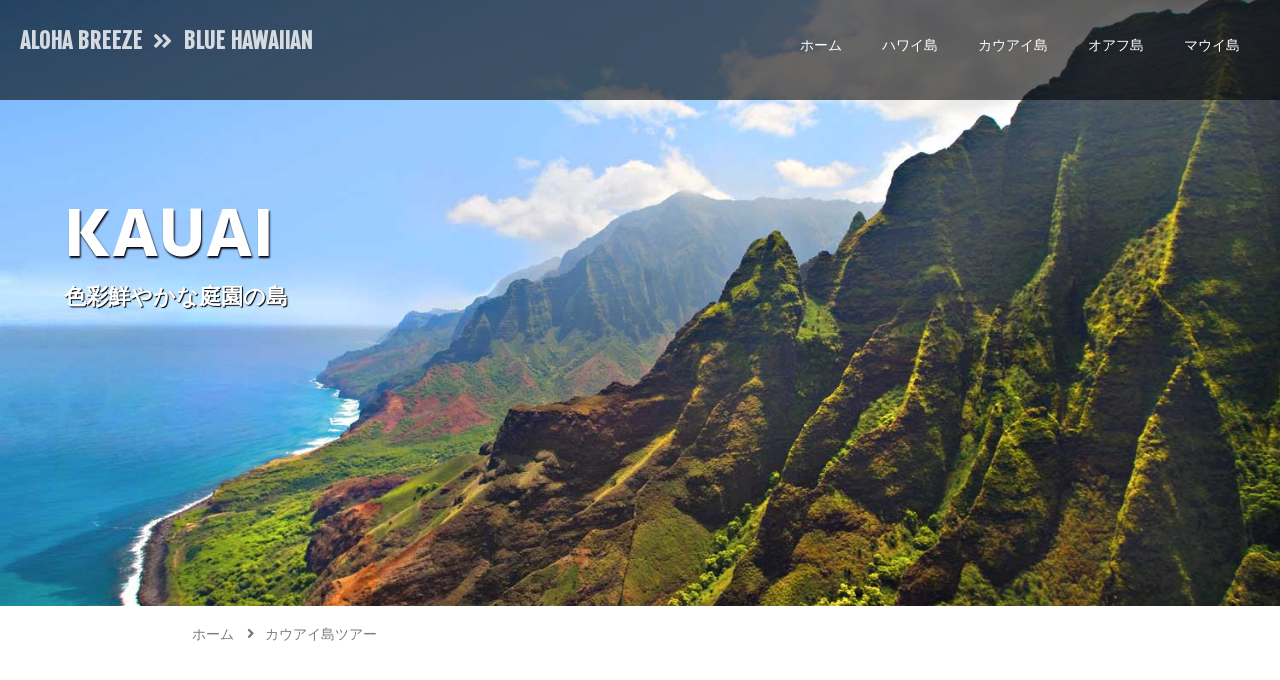

--- FILE ---
content_type: text/html
request_url: https://bluehawaiian-jp.com/tour/kauai.html
body_size: 9246
content:
<!DOCTYPE html>
<html lang="ja">
<head prefix="og: //ogp.me/ns# fb: //ogp.me/ns/fb# article: //ogp.me/ns/article#">
<meta charset="UTF-8">
<meta http-equiv="X-UA-Compatible" content="IE=edge">
<meta name="viewport" content="width=device-width,initial-scale=1.0">
<meta name="robots" content="index,follow">
<meta name="format-detection" content="telephone=no" />
<title>カウアイ島｜ブルー ハワイアン ヘリコプターズ【アロハブリーズ日本語予約】</title>
<meta name="apple-mobile-web-app-title" content="BlueHeli by AB">
<meta name="Keywords" content="カウアイ,ヘリコプター,ブルーハワイアンヘリコプター,">
<meta name="description" content="カウアイ島のヘリコプターツアーです。遊覧飛行用に開発された世界最高水準の機体を使用。深い緑の渓谷や滝の絶景に感動！">
<!-- favicon -->
<link rel="icon" href="/favicon.ico" type="image/x-icon">
<link rel="apple-touch-icon" href="/apple-touch-icon.png"><!-- 180×180 -->
<link rel="manifest" href="/manifest.webmanifest">
<!-- OGP -->
<meta property="og:title" content="カウアイ島ツアー｜ブルー ハワイアン ヘリコプターズ" />
<meta property="og:description" content="カウアイ島のヘリコプターツアーをご案内。空から見渡す庭園の島の絶景に感動！" />
<meta property="og:url" content="https://bluehawaiian-jp.com/tour/kauai.html" />
<meta property="og:image" content="https://bluehawaiian-jp.com/img/ogp-img.jpg" />
<meta property="og:type" content="artcle" />
<meta property="og:site_name" content="【アロハブリーズ日本語デスク】ブルー・ハワイアン・ヘリコプターズ" />
<meta property="fb:app_id" content="1692725084363463" />
<meta name="twitter:card" content="summary_large_image">
<!-- CSS -->
<link rel="stylesheet" media="all" type="text/css" href="//bluehawaiian-jp.com/css/bluehawaiian.css">
<!-- Google font -->
<link href="https://fonts.googleapis.com/css?family=Fjalla+One" rel="stylesheet">
<link href="https://fonts.googleapis.com/css?family=Hind:600,700" rel="stylesheet">
<!-- jQuery -->
<script src="//ajax.googleapis.com/ajax/libs/jquery/1.8.3/jquery.min.js"></script>
<script>
window.jQuery || document.write('<script src="//bluehawaiian-jp.com/js/jquery.v1.8.3.min.js"><\/script>')
</script>
<!-- gallery - Lightbox2  -->
<link href="https://cdnjs.cloudflare.com/ajax/libs/lightbox2/2.7.1/css/lightbox.css" rel="stylesheet">
<!-- fontawesome -->
<link href="https://use.fontawesome.com/releases/v5.6.1/css/all.css" rel="stylesheet">

<!-- Google Analytics -->
<script>
  (function(i,s,o,g,r,a,m){i['GoogleAnalyticsObject']=r;i[r]=i[r]||function(){
  (i[r].q=i[r].q||[]).push(arguments)},i[r].l=1*new Date();a=s.createElement(o),
  m=s.getElementsByTagName(o)[0];a.async=1;a.src=g;m.parentNode.insertBefore(a,m)
  })(window,document,'script','https://www.google-analytics.com/analytics.js','ga');

  ga('create', 'UA-25867741-2', 'auto');
  ga('send', 'pageview');
</script> 
<!-- Google Analytics END -->
</head>


<body>

<header id="top-head">
     <div class="inner">
          <div id="mobile-head">
               <h1 class="logo"><a href="https://bluehawaiian-jp.com">ALOHA BREEZE&ensp;<i class="fas fa-angle-double-right"></i>&ensp;BLUE HAWAIIAN</a></h1>
               <div id="nav-toggle">
                    <div>
                         <span></span>
                         <span></span>
                         <span></span>
                    </div>
               </div>
          </div>
          <nav id="global-nav">
               <ul>
                    <li><a href="https://bluehawaiian-jp.com/">ホーム</a></li>
                    <li><a href="https://bluehawaiian-jp.com/tour/bigisland.html">ハワイ島</a></li>
                    <li><a href="https://bluehawaiian-jp.com/tour/kauai.html">カウアイ島</a></li>                        
                    <li><a href="https://bluehawaiian-jp.com/tour/oahu.html">オアフ島</a></li>
                    <li><a href="https://bluehawaiian-jp.com/tour/maui.html">マウイ島</a></li>
               </ul>
          </nav>
     </div>
</header>

<div id="header">
     <img src="img/k-top.jpg">
     <div id="header-bg"></div>
     <div class="island-topimg-textS">KAUAI</div>
     <p class="island-topimg-textja">色彩鮮やかな庭園の島</p>
</div>


<article>
     <div class="topicpath">
          <span class="to01"><a href="https://bluehawaiian-jp.com/">ホーム</a></span>
          <span class="to02">カウアイ島ツアー</span>
     </div>

     <div id="container">
          <div class="section-wrapper">
               <section>
                    <div>
                         <h1><span class="h1-1">カウアイ島ツアー</span><span class="h1-2">Blue Hawaiian Helicopters</span></h1>
                    </div>


　　　　　          <!--ページ上部の注意書き  -->
                    <div id="chuuigaki"></div>

<!--
                    <div class="oshirase-red">
                         <div class="o-title black">11月18日までのお申込みがお得！</div>
                         <div class="o-date  black">更新：2025-10-09</div>
                         <div class="o-txt  black">2025年12月1日よりツアー料金が値上げされます。日本時間11月18日19:00までにご予約を完了されますと、ご搭乗が12月1日以降のご予約であっても現行料金で承ることができます。ご検討中のお客様はお早めにご予約ください。</div>
                    </div>
-->



 　　               <p class="m-B50">カウアイ島では、リフエ空港とプリンスヴィル空港から毎日2つのツアーを催行しております。長い年月により創り出された芸術作品のような渓谷や、入り組んだ美しい海岸線など、人の踏み入らない手つかずの大自然をお楽しみいただけます。スピルバーグ監督の大ヒット映画&nbsp;"ジュラシック・パーク"&nbsp;が撮影されたことでも有名なこの島は、ハリウッドの数々の名作の舞台として選ばれ、人々の心を常に魅了してきました。"庭園の島"&nbsp;の格別な美しさをぜひご堪能ください。</p>


                    <div class="wrapper-movie">
                         <div class="movie">
                              <iframe width="1920" height="1080" src="https://www.youtube.com/embed/7qCR2CzQVHg" frameborder="0" allow="accelerometer; autoplay; encrypted-media; gyroscope; picture-in-picture" allowfullscreen></iframe>
                         </div>
                    </div>

                    <a href="#tourKauaiEco" class="tourlist-link">
                         <div class="tourlist-box-wrapper">
                              <div class="ribbon_area">
                                   <span class="ribbon">No.1</span>
                              </div>
                              <div class="tourlist-box">
                                   <div class="tourlist-map">
                                        <img src="img/k-kauai-eco-tmb-map-202411.webp">
                                   </div>
                                   <div class="tourlist-contents">
                                        <p class="tourlist-contents-tourname">カウアイ・エコ・アドベンチャー</p>
                                        <p class="tour-box-time"><span class="icon-cost"></span>409～<span class="icon-clock m-L15"></span> 50分</p>
　　　　     　　     　                <p class="tourlist-contents-tourinfo">ワイメアキャニオン、ナパリコーストなどカウアイ島の代表的な絶景とワイアレアレ山を周遊。リフエ発。</p>
                                   </div>
                              </div>
                         </div>
                    </a>

                    <a href="#tourDiscoverKauai" class="tourlist-link">
                         <div class="tourlist-box">
                              <div class="tourlist-map">
                                   <img src="img/k-discover-kauai-tmb-map-202411.webp">
                              </div>
                              <div class="tourlist-contents">
                                   <p class="tourlist-contents-tourname">ディスカバー・カウアイ</p>
                                   <p class="tour-box-time"><span class="icon-cost"></span>459～<span class="icon-clock m-L15"></span> 45分</p>
　　　　　　     　                <p class="tourlist-contents-tourinfo">ワイメアキャニオン、ナパリコーストなどカウアイ島の代表的な絶景を周遊。プリンスヴィル発。</p>
                              </div>
                         </div>
                    </a>

                    <a href="#tourCharter" class="tourlist-link">
                         <div class="tourlist-box">
                              <div class="tourlist-map">
                                   <img src="img/k-charter-tmb-map.webp">
                              </div>
                              <div class="tourlist-contents">
                                   <p class="tourlist-contents-tourname">プライベート・チャーター</p>
                                   <p class="tour-box-time"><span class="icon-clock"></span> 30分より</p>
　　　　　　          　           <p class="tourlist-contents-tourinfo">メディア関係のの空撮や、記念日などに。</p>
                              </div>
                         </div>
                    </a>
               </section>
          </div>


          <div class="line" id="tourKauaiEco"></div>
          <h2>
               <span class="h2-1">カウアイ島ツアー詳細</span><span class="h2-2">Kauai Tour Details</span>
          </h2>

          <div class="tour-box-img">
               <div class="animation relative"><!-- wappenを付ける場合はrelativeが必要　-->
                    <img src="img/k-KauaiEco01.jpg">
                    <div class="wappen-wrapper animation"><!-- wappenを付ける　-->
                         <img src="img/wappen-no1.png">
                    </div>
               </div>
          </div>
          <div class="wrapper-pic">
               <a href="img/k-KauaiEco07.jpg" data-lightbox="kauai-eco" data-title="カウアイ・エコ・アドベンチャー" class="tmb"><img src="img/k-KauaiEco07-tmb.jpg" alt="カウアイ・エコ・アドベンチャー"></a>
               <a href="img/k-KauaiEco03.jpg" data-lightbox="kauai-eco" data-title="カウアイ・エコ・アドベンチャー" class="tmb"><img src="img/k-KauaiEco03-tmb.jpg" alt="カウアイ・エコ・アドベンチャー"></a>
               <a href="img/k-KauaiEco01.jpg" data-lightbox="kauai-eco" data-title="カウアイ・エコ・アドベンチャー" class="tmb"><img src="img/k-KauaiEco01-tmb.jpg" alt="カウアイ・エコ・アドベンチャー"></a>
               <a href="img/k-KauaiEco02.jpg" data-lightbox="kauai-eco" data-title="カウアイ・エコ・アドベンチャー" class="tmb"><img src="img/k-KauaiEco02-tmb.jpg" alt="カウアイ・エコ・アドベンチャー"></a>
               <a href="img/k-KauaiEco04.jpg" data-lightbox="kauai-eco" data-title="カウアイ・エコ・アドベンチャー" class="tmb"><img src="img/k-KauaiEco04-tmb.jpg" alt="カウアイ・エコ・アドベンチャー"></a>
               <a href="img/k-KauaiEco05.jpg" data-lightbox="kauai-eco" data-title="カウアイ・エコ・アドベンチャー" class="tmb"><img src="img/k-KauaiEco05-tmb.jpg" alt="カウアイ・エコ・アドベンチャー"></a>
               <a href="img/k-KauaiEco06.jpg" data-lightbox="kauai-eco" data-title="カウアイ・エコ・アドベンチャー" class="tmb"><img src="img/k-KauaiEco06-tmb.jpg" alt="カウアイ・エコ・アドベンチャー"></a>
          </div>

          <div class="tour-box">
               <div class="tour-contents">
                    <div class="h3-wrapper">
                         <h3 class="h3-tourtitle">カウアイ・エコ・アドベンチャー<br><span class="h3-tour-subtitle">庭園の島の自然美を楽しむ</span></h3>
                    </div>


                    <span class="lab-all">リフエ空港発</span>
                    <span class="lab-all">英語ガイド</span>
                    <span class="lab-fff">送迎なし</span>

                    <p>カウアイ島を思う存分楽しむならヘリコプターが一番。車でアクセスできない場所が7割以上という、秘境の島であるからです。</p>
                    <p>このツアーでは、映画 "ジュラシックパーク" が撮影されたマナワイオプナ滝、"太平洋のグランド・キャニオン" と称されるワイメア・キャニオン、高さ900mの断崖絶壁が続く圧巻のナパリ・コースト、ターコイズブルーのハナレイ湾など、カウアイ島を代表する絶景をお楽しみいただけます。</p>
                    <p>また、お天気に恵まれれば冒険の最後にワイアレアレ山へご案内します。世界で二番目に降水量が多く、霧が立ち込めるこの休火山では、豊かな水に育まれた瑞々しい熱帯雨林や、900mの高さから幾筋も流れ落ちる滝の幻想的な世界をご堪能ください。</p>
                    <p>この島にあふれる唯一無二の自然美は、ハリウッドのクリエイターたちをも虜にし、多くの人の心を魅了してきました。ヘリコプターによる空の旅はとびきり素敵な思い出となることでしょう。</p>



                    <div class="accbox">
                         <p class="title-icon">飛行範囲</p>
                         <img src="img/k-kauai-eco-map-202411.webp" class="overview-map">
                    </div>



                    <div class="accbox">
                         <p class="title-icon">ツアー料金</p>


                         <!--ラベル001-->

                         <input type="checkbox" id="label001" class="cssacc">
                         <label class="open" for="label001">
                              <div class="labeltxt-left short price">$&thinsp;409&nbsp;～</div>
                         </label>
                              <div class="accshow">
                                   <div class="bookinfo-contents border">
                                        <label>
                                             <div class="labeltxt-100">お一人様あたりの総額です。チップのみ別途。<span class="block">適用：2025年12月31日まで</span></div>
                                        </label>

                                         <label>
                                              <div class="labeltxt-left">オプションなし</div>
                                              <div class="labeltxt-right">$&thinsp;409</div>
                                         </label>
                                         <label>
                                              <div class="labeltxt-left">前席確約</div>
                                              <div class="labeltxt-right">$&thinsp;559</div>
                                         </label>
                                   </div>
                              </div>



                         <!--ラベル002-->
<!--
                         <input type="checkbox" id="label002" class="cssacc">
                         <label class="open" for="label002">
                              <div class="labeltxt-left short">$&thinsp;409&nbsp;～</div>
                              <div class="labeltxt-right">2024/11/30までのお申込み<span class="block">（日本時間）</span></div>
                         </label>
                              <div class="accshow">
                                   <div class="bookinfo-contents border">
                                         <label>
                                              <div class="labeltxt-left">オプションなし</div>
                                              <div class="labeltxt-right">$&thinsp;409</div>
                                         </label>
                                         <label>
                                              <div class="labeltxt-left">前席確約</div>
                                              <div class="labeltxt-right">$&thinsp;559</div>
                                         </label>
                                   </div>
                              </div>
-->

                         <!--ラベル003-->
<!--
                         <input type="checkbox" id="label003" class="cssacc">
                         <label class="open" for="label003">
                              <div class="labeltxt-left short">$&thinsp;409&nbsp;～</div>
                              <div class="labeltxt-right">2024/12/01からのお申込み<span class="block">（日本時間）</span></div>
                         </label>
                              <div class="accshow">
                                   <div class="bookinfo-contents border">
                                         <label>
                                              <div class="labeltxt-left">オプションなし</div>
                                              <div class="labeltxt-right">$&thinsp;409</div>
                                         </label>
                                         <label>
                                              <div class="labeltxt-left">前席確約</div>
                                              <div class="labeltxt-right">$&thinsp;559</div>
                                         </label>
                                   </div>
                              </div>
-->
                    </div><!--accbox-->



                    <div class="accbox">
                         <p class="title-icon">オプション</p>

                         <!--ラベル004-->
                         <input type="checkbox" id="label004" class="cssacc">
                         <label class="open" for="label004">
                              <div class="labeltxt-left short">前席を確約</div>
                              <div class="labeltxt-right">$&thinsp;150</div>
                         </label>
                              <div class="accshow">
                                   <div class="bookinfo-contents">
                                        <p>窓が大きく視界が広い前列は、絶景のパノラマビューを堪能できる最高のポジション。写真やビデオ撮影を楽しまれたい方にもお勧めです。</p>
                                        <p><a href="https://bluehawaiian-jp.com/info/info-kauai.html#upgrade"><i class="fas fa-external-link-alt"></i> もっと詳しく</a></p>
                                   </div>
                              </div>
                    </div><!--accbox-->



                    <div class="accbox">
                         <p class="title-icon">ツアー概要</p>

                         <label>
                              <div class="labeltxt-left">所要時間</div>
                              <div class="labeltxt-right"><i class="far fa-clock"></i> 50分</div>
                         </label>
                         <label>
                              <div class="labeltxt-left">出発時間</div>
                              <div class="labeltxt-right">8:00 / 9:05 / 10:10 / 11:15 / 13:20 / 14:25 / 15:30</div>
                         </label>


                         <!--ラベル005-->
                         <input type="checkbox" id="label005" class="cssacc" />
                         <label class="open" for="label005">
                              <div class="labeltxt-left">集合場所</div>
                              <div class="labeltxt-right">リフエ空港ヘリポート</div>
                         </label>
                              <div class="accshow">
                                   <div class="bookinfo-contents">
     　　　                             <p class="icon-map">3730 Ahukini Rd, Lihue Heliport #8, Lihue, HI 96766</p>
                                             <ul>
                                                  <li>ポイプ（シェラトン・カウアイ）から25分</li>
                                                  <li>カパア（ワイポウリ・ビーチ・リゾート）から15分</li>
                                                  <li>プリンスヴィル・リゾート入口から45分</li>
                                             </ul>
                                        <div class="googlemap">
                                             <iframe src="https://www.google.com/maps/embed?pb=!1m14!1m8!1m3!1d59188.782989212115!2d-159.40128517655!3d21.999842319659084!3m2!1i1024!2i768!4f13.1!3m3!1m2!1s0x0%3A0x569b94cb582115af!2z44OW44Or44O8IOODj-ODr-OCpOOCouODsyDjg5jjg6rjgrPjg5fjgr_jg7zjgrog44Kr44Km44Ki44Kk!5e0!3m2!1sja!2sus!4v1560932358289!5m2!1sja!2sus" width="800" height="400" frameborder="0" style="border:0" allowfullscreen></iframe>
                                        </div>
                                   </div>
                              </div>

                         <label>
                              <div class="labeltxt-left">日本語案内</div>
                              <div class="labeltxt-right">なし</div>
                         </label>

                         <label>
                              <div class="labeltxt-left">送迎サービス</div>
                              <div class="labeltxt-right">なし</div>
                         </label>
                    </div>


                    <div class="tour-box-button">
　　　　　　　           <a href="https://bluehawaiian-jp.com/report/k-report200909.html" rel="noopener" class="button-booking report">ツアーレポートを読む</a>
                    </div>

                    <div class="tour-box-button">
　　　　　　　        <a href="https://bluehawaiian-jp.com/info/info-kauai.html" rel="noopener noreferrer" class="button-booking read">重要なご案内：必ずご確認ください</a>
                    </div>

                    <div class="tour-box-button">
　　　　　　　           <a href="https://business.form-mailer.jp/lp/244bb9d6323446" target="_blank" rel="noopener noreferrer" class="button-booking">ご予約はこちら</a>
                    </div>

               </div>
          </div><!--tour-box/KauaiEco-->





          <div class="line" id="tourDiscoverKauai"></div>
          <div class="tour-box-img">
               <img src="img/k-KauaiEco07.jpg">
          </div>
          <div class="wrapper-pic">
               <a href="img/k-KauaiEco07.jpg" data-lightbox="discover-kauai" data-title="ディスカバー・カウアイ" class="tmb"><img src="img/k-KauaiEco07-tmb.jpg" alt="ディスカバー・カウアイ"></a>
               <a href="img/k-KauaiEco03.jpg" data-lightbox="discover-kauai" data-title="ディスカバー・カウアイ" class="tmb"><img src="img/k-KauaiEco03-tmb.jpg" alt="ディスカバー・カウアイ"></a>
               <a href="img/k-KauaiEco01.jpg" data-lightbox="discover-kauai" data-title="ディスカバー・カウアイ" class="tmb"><img src="img/k-KauaiEco01-tmb.jpg" alt="ディスカバー・カウアイ"></a>
               <a href="img/k-KauaiEco04.jpg" data-lightbox="discover-kauai" data-title="ディスカバー・カウアイ" class="tmb"><img src="img/k-KauaiEco04-tmb.jpg" alt="ディスカバー・カウアイ"></a>
               <a href="img/k-KauaiEco05.jpg" data-lightbox="discover-kauai" data-title="ディスカバー・カウアイ" class="tmb"><img src="img/k-KauaiEco05-tmb.jpg" alt="ディスカバー・カウアイ"></a>
               <a href="img/k-KauaiEco06.jpg" data-lightbox="discover-kauai" data-title="ディスカバー・カウアイ" class="tmb"><img src="img/k-KauaiEco06-tmb.jpg" alt="ディスカバー・カウアイ"></a>
          </div>

          <div class="tour-box">
               <div class="tour-contents">
                    <div class="h3-wrapper">
                         <h3 class="h3-tourtitle">ディスカバー・カウアイ<br><span class="h3-tour-subtitle">プリンスヴィルご宿泊のお客様におすすめ</span></h3>
                    </div>


                    <span class="lab-all">プリンスヴィル空港発</span>
                    <span class="lab-all">英語ガイド</span>
                    <span class="lab-fff">送迎なし</span>


　　　　　　        <p>庭園の島として知られるカウアイ島の最も美しいスポットを巡るツアーです。最初に向かうのは、マナワイオプナ滝。ハワイ固有種の植物が豊かに育つハナペペ渓谷にあり、大ヒット映画 "ジュラシックパーク" の有名なシーンが撮影された美しい滝です。映画の世界に入り込んだかのような空の旅は、壮大なオロケレ渓谷、"太平洋のグランド・キャニオン"と称されるワイメア・キャニオンへと続きます。</p>
　　　　　　        <p>後半のハイライトであるナパリコーストでは、その美しさに誰もが一瞬で心を奪われてしまうでしょう。入り組んだ海岸線から900mも立ち上がった断崖が彫刻のように連なるさまは、まさに圧巻です。優雅で穏やかなブルーをたたえるハナレイ湾もお楽しみください。経験豊富なパイロットが皆さまをご案内いたします。</p>


                    <div class="accbox">
                         <p class="title-icon">飛行範囲</p>
                         <img src="img/k-discover-kauai-map-202411.webp" class="overview-map">
                    </div>


                    <div class="accbox">
                         <p class="title-icon">ツアー料金</p>


                         <!--ラベル006-->

                         <input type="checkbox" id="label006" class="cssacc">
                         <label class="open" for="label006">
                              <div class="labeltxt-left short price">$&thinsp;459&nbsp;～</div>
                         </label>
                              <div class="accshow">
                                   <div class="bookinfo-contents border">
                                        <label>
                                             <div class="labeltxt-100">お一人様あたりの総額です。チップのみ別途。<span class="block">適用：2025年12月31日まで</span></div>
                                        </label>

                                         <label>
                                              <div class="labeltxt-left">オプションなし</div>
                                              <div class="labeltxt-right">$&thinsp;459</div>
                                         </label>
                                         <label>
                                              <div class="labeltxt-left">前席確約</div>
                                              <div class="labeltxt-right">$&thinsp;659</div>
                                         </label>
                                   </div>
                              </div>



                         <!--ラベル007-->
<!--
                         <input type="checkbox" id="label007" class="cssacc">
                         <label class="open" for="label007">
                              <div class="labeltxt-left short">$&thinsp;459&nbsp;～</div>
                              <div class="labeltxt-right">2024/11/30までのお申込み<span class="block">（日本時間）</span></div>
                         </label>
                              <div class="accshow">
                                   <div class="bookinfo-contents border">
                                         <label>
                                              <div class="labeltxt-left">オプションなし</div>
                                              <div class="labeltxt-right">$&thinsp;459</div>
                                         </label>
                                         <label>
                                              <div class="labeltxt-left">前席確約</div>
                                              <div class="labeltxt-right">$&thinsp;659</div>
                                         </label>
                                   </div>
                              </div>
-->


                         <!--ラベル008-->
<!--
                         <input type="checkbox" id="label008" class="cssacc">
                         <label class="open" for="label008">
                              <div class="labeltxt-left short">$&thinsp;459&nbsp;～</div>
                              <div class="labeltxt-right">2024/12/01からのお申込み<span class="block">（日本時間）</span></div>
                         </label>
                              <div class="accshow">
                                   <div class="bookinfo-contents border">
                                         <label>
                                              <div class="labeltxt-left">オプションなし</div>
                                              <div class="labeltxt-right">$&thinsp;459</div>
                                         </label>
                                         <label>
                                              <div class="labeltxt-left">前席確約</div>
                                              <div class="labeltxt-right">$&thinsp;659</div>
                                         </label>
                                   </div>
                              </div>
-->
                    </div><!--accbox-->



                    <div class="accbox">
                         <p class="title-icon">オプション</p>

                         <!--ラベル009-->
                         <input type="checkbox" id="label009" class="cssacc">
                         <label class="open" for="label009">
                              <div class="labeltxt-left short">前席を確約</div>
                              <div class="labeltxt-right">$&thinsp;200</div>
                         </label>
                              <div class="accshow">
                                   <div class="bookinfo-contents">
                                        <p>窓が大きく視界が広い前列は、絶景のパノラマビューを堪能できる最高のポジション。写真やビデオ撮影を楽しまれたい方にもお勧めです。</p>
                                        <p><a href="https://bluehawaiian-jp.com/info/info-kauai.html#upgrade"><i class="fas fa-external-link-alt"></i> もっと詳しく</a></p>
                                   </div>
                              </div>
                    </div><!--accbox-->



                    <div class="accbox">
                         <p class="title-icon">ツアー概要</p>
                         <label>
                              <div class="labeltxt-left">所要時間</div>
                              <div class="labeltxt-right"><i class="far fa-clock"></i> 45分</div>
                         </label>
                         <label>
                              <div class="labeltxt-left">出発時間</div>
                              <div class="labeltxt-right">8:00 / 9:00 / 10:00 / 11:00 / 13:00 / 14:00 / 15:00</div>
                         </label>


                         <!--ラベル010-->
                         <input type="checkbox" id="label010" class="cssacc" />
                         <label class="open" for="label010">
                              <span class="labeltxt-left">集合場所</span>
                              <span class="labeltxt-right">プリンスヴィル空港</span>
                         </label>
                              <div class="accshow">
                                   <div class="bookinfo-contents">
     　　　                             <p class="icon-map">5-3541 Kuhio Hwy, Kilauea, HI 96754</p>
                                             <ul>
                                                  <li>プリンスヴィル・リゾート入口から5分</li>
                                                  <li>カパア（ワイポウリ・ビーチ・リゾート）から30分</li>
                                                  <li>リフエ（カウアイ・マリオット・リゾート）から40分</li>
                                                  <li>ポイプ（シェラトン・カウアイ）から60分</li>
                                             </ul>
                                        <div class="googlemap">
                                             <iframe src="https://www.google.com/maps/embed?pb=!1m14!1m8!1m3!1d52657.17211597102!2d-159.4817879319418!3d22.198117255928906!3m2!1i1024!2i768!4f13.1!3m3!1m2!1s0x0%3A0xbefa1919a50375dc!2sBlue+Hawaiian+Helicopters!5e0!3m2!1sja!2sus!4v1560933971761!5m2!1sja!2sus" width="800" height="400" frameborder="0" style="border:0" allowfullscreen></iframe>
                                        </div>
                                   </div>
                              </div>


                         <label>
                              <div class="labeltxt-left">日本語案内</div>
                              <div class="labeltxt-right">なし</div>
                         </label>

                         <label>
                              <div class="labeltxt-left">送迎サービス</div>
                              <div class="labeltxt-right">なし</div>
                         </label>
                    </div>


                    <div class="tour-box-button">
　　　　　　　        <a href="https://bluehawaiian-jp.com/info/info-kauai.html" rel="noopener noreferrer" class="button-booking read">重要なご案内：必ずご確認ください</a>
                    </div>

                    <div class="tour-box-button">
　　　　　　　           <a href="https://business.form-mailer.jp/lp/c6493b3f323455" target="_blank" rel="noopener noreferrer" class="button-booking">ご予約はこちら</a>
                    </div>

               </div>
          </div><!--tour-box/DiscoverKauai-->





          <div class="line" id="tourCharter"></div>
          <div class="tour-box-img">
               <img src="img/k-Charter01.jpg">
          </div>

          <div class="tour-box">
               <div class="tour-contents">
                    <div class="h3-wrapper">
                         <h3 class="h3-tourtitle">プライベート・チャーター <br><span class="h3-tour-subtitle">メディアの空撮や記念日に</span></h3>
                    </div>


                    <span class="lab-all">リフエ空港発</span>
                    <span class="lab-all">プリンスヴィル空港発</span>
                    <span class="lab-all">英語ガイド</span>
                    <span class="lab-fff">送迎なし</span>

　　　　　　        <p>プライベート チャーターは、メディア関係の空撮によくご利用いただいております。そのほか、結婚式、誕生日、還暦などの記念日に、機体を貸切にして特別な時間をお楽しみいただけます。1グループで1機を貸し切るため、1名様でも6名様でも料金は変わりません。お気軽にご相談ください。</p>


                    <div class="accbox">
                         <p class="title-icon">チャーター料金</p>
                         <p class="f15 red">一機を1時間チャーターされた場合の総額です。※事務手数料&thinsp;$500<a href="https://bluehawaiian-jp.com/info/faq.html#charter" target="_blank"><b> (詳細)</b></a>、チップは別途<br><span class="block">適用：2025年12月31日まで</span></p>

                         <label>
                              <div class="labeltxt-left short price"><span class="f15 f-bold">一機&ensp;1時間あたり</span> $&thinsp;3,900</div>
                         </label>
<!--
                         <label>
                              <div class="labeltxt-left">1時間につき $&thinsp;3,700</div>
                              <div class="labeltxt-right">2024/11/30までのお申込み<span class="block">（日本時間）</span></div>
                         </label>

                         <label>
                              <div class="labeltxt-left">1時間につき $&thinsp;3,700</div>
                              <div class="labeltxt-right">2024/12/01からのお申込み<span class="block">（日本時間）</span></div>
                         </label>
-->
                    </div><!--accbox-->



                    <div class="accbox">
                         <p class="title-icon">チャーター概要</p>

                         <label>
                              <div class="labeltxt-left">定員</div>
                              <div class="labeltxt-right">6名様</div>
                         </label>
                         <label>
                              <div class="labeltxt-left">飛行時間</div>
                              <div class="labeltxt-right">30分より承ります</div>
                         </label>
                         <label>
                              <div class="labeltxt-left">出発時間</div>
                              <div class="labeltxt-right">8:00発～16:30発の間で承ります</div>
                         </label>


                         <!--ラベル011-->
                         <input type="checkbox" id="label011" class="cssacc" />
                         <label class="open" for="label011">
                              <div class="labeltxt-left">集合場所</div>
                              <div class="labeltxt-right">
                                        <ul>
                                             <li>リフエ空港</li>
                                             <li>プリンスヴィル空港</li>
                                        </ul>
                              </div>
                         </label>
                              <div class="accshow">
                                   <div class="bookinfo-contents">
                                        <h3 class="h3-bookinfo">リフエ空港へのアクセス</h3>
     　　　                             <p class="icon-map">3730 Ahukini Rd, Lihue Heliport #8, Lihue, HI 96766</p>
                                             <ul>
                                                  <li>ポイプ（シェラトン・カウアイ）から25分</li>
                                                  <li>カパア（ワイポウリ・ビーチ・リゾート）から15分</li>
                                                  <li>プリンスヴィル・リゾート入口から45分</li>
                                             </ul>
                                        <div class="googlemap">
                                             <iframe src="https://www.google.com/maps/embed?pb=!1m14!1m8!1m3!1d59188.782989212115!2d-159.40128517655!3d21.999842319659084!3m2!1i1024!2i768!4f13.1!3m3!1m2!1s0x0%3A0x569b94cb582115af!2z44OW44Or44O8IOODj-ODr-OCpOOCouODsyDjg5jjg6rjgrPjg5fjgr_jg7zjgrog44Kr44Km44Ki44Kk!5e0!3m2!1sja!2sus!4v1560932358289!5m2!1sja!2sus" width="800" height="400" frameborder="0" style="border:0" allowfullscreen></iframe>
                                        </div>
                                   </div>
                                   <div class="bookinfo-contents">
                                        <h3 class="h3-bookinfo">プリンスヴィル空港へのアクセス</h3>
     　　　                             <p class="icon-map">5-3541 Kuhio Hwy, Kilauea, HI 96754</p>
                                             <ul>
                                                  <li>プリンスヴィル・リゾート入口から5分</li>
                                                  <li>カパア（ワイポウリ・ビーチ・リゾート）から30分</li>
                                                  <li>リフエ（カウアイ・マリオット・リゾート）から40分</li>
                                                  <li>ポイプ（シェラトン・カウアイ）から60分</li>
                                             </ul>
                                        <div class="googlemap">
                                             <iframe src="https://www.google.com/maps/embed?pb=!1m14!1m8!1m3!1d52657.17211597102!2d-159.4817879319418!3d22.198117255928906!3m2!1i1024!2i768!4f13.1!3m3!1m2!1s0x0%3A0xbefa1919a50375dc!2sBlue+Hawaiian+Helicopters!5e0!3m2!1sja!2sus!4v1560933971761!5m2!1sja!2sus" width="800" height="400" frameborder="0" style="border:0" allowfullscreen></iframe>
                                        </div>
                                   </div>
                              </div>
                         <label>
                              <div class="labeltxt-left">日本語案内</div>
                              <div class="labeltxt-right">なし</div>
                         </label>

                         <label>
                              <div class="labeltxt-left">送迎サービス</div>
                              <div class="labeltxt-right">なし</div>
                         </label>
                    </div>




                    <div class="tour-box-button">
　　　　　　　        <a href="https://bluehawaiian-jp.com/info/info-kauai.html" rel="noopener noreferrer" class="button-booking read">重要なご案内：必ずご確認ください</a>
                    </div>

                    <div class="tour-box-button">
　　　　　　　           <a href="https://business.form-mailer.jp/lp/9a5f386f323538" target="_blank" rel="noopener noreferrer" class="button-booking">ご予約はこちら</a>
                    </div>

               </div>
          </div><!--tour-box/charter-->

          <div class="m-last"></div>
     </div><!--－container END -->
</article>



<footer>
<div id="footer" class="footer-background">
     <a href="https://bluehawaiian-jp.com/">
　   <div class="footer-top">
　        <h4><span class="icon-heli2 f26"></span>&emsp;ALOHA BREEZE</h4>
　   </div>
     </a>

　   <div id="footer-wrap">
          <div id="footer-wrap-inner">
          <div class="footer-box">
               <h5>Tours</h5>
  	       <ul>
                  <li><a href="https://bluehawaiian-jp.com/tour/bigisland.html">ハワイ島ツアー</a></li>
                  <li><a href="https://bluehawaiian-jp.com/tour/maui.html">マウイ島ツアー</a></li>
                  <li><a href="https://bluehawaiian-jp.com/tour/kauai.html">カウアイ島ツアー</a></li>
                  <li><a href="https://bluehawaiian-jp.com/tour/oahu.html">オアフ島ツアー</a></li>
                  <li><a href="https://bluehawaiian-jp.com/report/report.html">ツアーレポート集</a></li>
               </ul>
          </div>
          <div class="footer-box">
               <h5>Information</h5>
	       <ul>
                  <li><a href="https://bluehawaiian-jp.com/info/bookinginfo.html">ご予約案内</a></li>
                  <li><a href="https://bluehawaiian-jp.com/info/type.html">機体のご案内</a></li>
                  <li><a href="https://bluehawaiian-jp.com/info/faq.html">よくあるご質問</a></li>
                  <li><a href="https://bluehawaiian-jp.com/info/company.html">会社概要</a></li>
                  <li><a href="https://bluehawaiian-jp.com/info/privacy-statement.html">個人情報の取扱い</a></li>
               </ul>
          </div>
          <div class="footer-box">
               <h6>Aloha Breeze</h6>
	       <ul>
                  <li>弊社からご予約のお客様専用デスク。日本人スタッフが対応いたします。</li>
                  <li><i class="fas fa-check-square f15"></i>&ensp;リコンファームも日本語対応</li>
                  <li><i class="fas fa-check-square f15"></i>&ensp;困った時こそ必要な日本語サポート</li>
                  <li><i class="fas fa-check-square f15"></i>&ensp;アフターケアも含めた安心</li>
               </ul>
               <div class="footer-box-inquiry">
　　　　　　　 <a href="https://bluehawaiian-jp.com/info/contact.html" rel="noopener" class="button-inquiry" >お問い合わせ</a>
               </div>
          </div>
          </div><!--footer-wrap-inner END -->
　   </div><!--footer-wrap END -->

     <!-- SNS リンク取得js -->
     <script src="https://bluehawaiian-jp.com/js/sns_link.js"></script>
     <!--  SNS リンク取得js END -->

     <div class="footer-copyright">
          <p>
               <span class="copyright">&copy</span>1999-<script type="text/javascript">myDate = new Date() ;myYear = myDate.getFullYear ();document.write(myYear);</script>&emsp;<span class="block"><a href="http://www.aloha-breeze.com/" target="_blank" rel="noopener noreferrer"><span class="icon-ab-logo font-normal f19"></span></a>&emsp;<!--<span class="sns-facebook"><a href="" target="_blank" rel="noopener noreferrer"><span class="icon-facebook font-normal f19 m-L15"></span></a></span>&emsp;--><span class="sns-twitter"><a href="https://twitter.com/alohabreeze_hi" target="_blank" rel="noopener noreferrer"><span class="icon-twitter f-normal f19 m-L15"></span></a></span></span></p>
     </div>
</div><!--－footer END -->

<a href="#" class="back-top"><span class="icon-circle-up2"></span></a>
</footer>


<!-- 全予約ページ共通案内を表示 -->
<script src="/js/chuuigaki.js"></script>


<!-- header menu jQuery -->
<script>
(function($) {
$(function() {
	var $header = $('#top-head');
		// Nav Fixed
	$(window).scroll(function() {
		if ($(window).scrollTop() > 300) {
			$header.addClass('fixed');
		} else {
			$header.removeClass('fixed');
		}
	});
	// Nav Toggle Button
	$('#nav-toggle').click(function(){
		$header.toggleClass('open');
	});

　　　　});
})(jQuery);
</script>
<!-- header menu jQuery END-->

<!-- footer back to top jQuery -->
<script type="text/javascript">
$(function() {
    var pageTop = $('.back-top');
    pageTop.hide();
    $(window).scroll(function () {
        if ($(this).scrollTop() > 300) {
            pageTop.fadeIn();
        } else {
            pageTop.fadeOut();
        }
    });
    pageTop.click(function () {
        $('body, html').animate({scrollTop:0}, 500, 'swing');
        return false;
    });
});
</script>
<!-- footer back to top jQuery END-->


<!-- gallery - Lightbox2  -->
<script src="https://cdnjs.cloudflare.com/ajax/libs/lightbox2/2.7.1/js/lightbox.min.js" type="text/javascript"></script>

</body>
</html>




--- FILE ---
content_type: text/html
request_url: https://bluehawaiian-jp.com/chuuigaki.html
body_size: 602
content:
<!--予約フォーム共通／上部案内-->
<div class="oshirase-red">
     <div class="o-title">予約フォームを変更</div>
     <div class="o-date">更新：2026-01-15</div>
     <div class="o-txt">予約フォームのセキュリティ強化のため、今後は外部のフォーム専用サービスを利用いたします。接続先は「https://business.form-mailer.jp/lp/・・・」となります。</div>
</div>

<!--<div class="oshirase-red">
     <div class="o-title">休業のお知らせ</div>
     <div class="o-date red">更新：2025-10-09</div>
     <div class="o-txt red">次の期間はオフィスを離れるため休業いたします。ご不便をおかけしますが、何卒ご了承ください。※記載の日時は日本時間です</div>
          <ul class="o-ul">
               <li class="red bold">11月18日&thinsp;19:00～12月11日&thinsp;19:00：休業</li>
               <li class="red bold">12月11日&thinsp;19:00以降、通常営業</li>
          </ul>
</div>
-->
<!--
<div class="oshirase-red">
     <div class="o-title">受付再開のお知らせ</div>
     <div class="o-date red">更新：2025-12-12</div>
     <div class="o-txt red">12月11日よりご予約・お問い合わせの受付を再開いたしました。休業中はご不便をおかけいたしましたこと、お詫び申し上げます。</div>
</div>
-->


--- FILE ---
content_type: text/css
request_url: https://bluehawaiian-jp.com/css/bluehawaiian.css
body_size: 18988
content:
@charset "UTF-8";

/* --------------------------------------------- */
/* PC 共通デザイン */
/* --------------------------------------------- */

/* 1rem=10px */
html {font-size: 62.5%;}
/* HTML5実装用 */
article, aside, canvas, details, figcaption, figure, footer, header, hgroup, menu, nav, section, summary, dialog {
display:block;
}
.clearfix:after { /* DIVがfloatで崩れる時に親要素に入れる */
content: "";
clear: both;
display: block;
}
* {
margin: 0;
padding: 0;
}
*::after,
* {
	-webkit-box-sizing: border-box;
	-moz-box-sizing: border-box;
	box-sizing: border-box;
}
img{
display:block;
}
/*copy禁止*/
img {
  pointer-events: none; 
}

body {
font-family: 'Lato','Hiragino Sans','Meiryo','Hiragino Kaku Gothic ProN',sans-serif;
background: #fff;
}
ul li{
list-style: none;
}
.br {
display:inline-block;/* 任意の位置で改行 */
}
h1, h2, h3, h4, h5, h6, blockquote, ul, li, p, div, a, hr {
-webkit-box-sizing: border-box;
-moz-box-sizing: border-box;
-o-box-sizing: border-box;
-ms-box-sizing: border-box;
box-sizing: border-box;
}

article{
   width: 100%;
   text-align: center;
}
article a{
text-decoration:none;
color: #396e8e;
color: #277cb0;
}

.black{
color:#000;
}

/*パンくずリスト*/
.topicpath{
max-width: 1100px;
width: 70%;
margin: 20px auto 0;
text-align: left;
}
.topicpath a{
text-decoration:none;
color:#7c7c7c;
}
.topicpath .to01{
font-size: 14px;font-size: 1.4rem;
color:#7c7c7c;
}
.topicpath .to02{
font-size: 14px;font-size: 1.4rem;
margin-left: 10px;
color:#7c7c7c;
}
.topicpath .to02::before{
font-size: 15px;font-size: 1.5rem;
font-family: "Font Awesome 5 Free";
content : "\f105";
font-weight: 900;
color:#7c7c7c;
margin-right: 10px;
}

/*記事幅*/
#container {
   width: 90%;
   max-width: 1200px;
   margin: 0 auto;
   padding: 20px;
   text-align: left;
}


#header {
position: relative;
width: 100%;
}
#header img {
width: 100%;
height: auto;
}
#header-bg {
position: absolute;
top: 0;
left: 0;
width: 100%;
height: 100px;
background: rgba(0,0,0,.6);
}
.relative {position: relative;}

h1 {
font-size: 22px; font-size: 2.2rem;
font-family: 'Fjalla One', sans-serif;
opacity: 0.8;
padding: 0 20px;
}
#container h1 {
text-align : center;
font-size: 25px; font-size: 2.5rem;
margin: 120px auto 100px;
}
#container h1 > .h1-1 {
font-size: 30px; font-size: 3.0rem;
font-family: 'Hind', sans-serif;
font-weight: 600;
color: #000;
}
#container h1 > .h1-2 {
font-size: 15px; font-size: 1.5rem;
font-family: 'Hind', sans-serif;
color: #333;
font-weight: normal;
display: block;
clear: both;
}
#container h1 > .h1-3 {
font-size: 17px; font-size: 1.7rem;
font-family: 'Hind', sans-serif;
color: #B6BABA;
font-weight: normal;
display: block;
clear: both;
}

#container h1 > .h1-1:after {
content: "\A";
white-space: pre;
}

#container h2 {
text-align : center;
font-size: 25px; font-size: 2.5rem;
margin: 10px auto 60px;
}
#container h2 > .h2-1 {
font-size: 30px; font-size: 3.0rem;
font-family: 'Hind', sans-serif;
font-weight: 600;
color: #000;
}
#container h2 > .h2-2 {
font-size: 15px; font-size: 1.5rem;
font-family: 'Hind', sans-serif;
color: #666;
font-weight: normal;
display: block;
clear: both;
margin-bottom: 100px;
}

#container h2 > .h2-1:after {
content: "\A";
white-space: pre;
}


h3 {
font-size: 19px; font-size: 1.9rem;
opacity: 0.8;
text-align : left;
}



/* header */
.inner {
	width: 980px;
	margin: 0 auto;
}
.inner:after {
	content: "";
	clear: both;
	display: block;
}
#top-head {
	width: 100%;
	top: -100px;
	position: absolute;
	margin: 100px auto 0;
	padding: 30px 0 0;
	line-height: 1;
	z-index: 999;
	font-size: 14px;
}
#top-head a,
#top-head {
	color: #fff;
	text-decoration: none;
}
#top-head .inner {
	position: relative;
        width: 100%;
}
#global-nav ul {
	list-style: none;
	position: absolute;
	right: 20px;
	bottom: 0;
	font-size: 14px;
}
#global-nav ul li {
	float: left;
	position: relative;
}
#global-nav ul li a {
	padding: 0 20px;
}

/* Btn Hover */
#global-nav ul li:after {
	position: absolute;
	content: "";
	display: block;
	width: 100%;
	height: 1px;
	bottom: -20px;
	transition: all 0.3s ease;
	-webkit-transition: all 0.3s ease;
	-moz-transition: all 0.3s ease;
}
#global-nav ul li:hover:after {
	background: #fff;
	bottom: -22px;
}
/* Fixed */
#top-head.fixed {
	margin-top: 0;
	top: 0;
	position: fixed;
	padding-top: 15px;
	height: 60px;
	background: #1d3156;
	background: #333;
	transition: top 0.65s ease-in;
	-webkit-transition: top 0.65s ease-in;
	-moz-transition: top 0.65s ease-in;
}
#top-head.fixed .logo {
	font-size: 22px; font-size: 2.2rem;
	color: #fff;
}
#top-head.fixed #global-nav ul li a {
	color: #fff;
	padding: 0 20px;
}

/* Fixed Btn Hover */
#top-head.fixed #global-nav ul li:after {
	bottom: -10px;
}
#top-head.fixed #global-nav ul li:hover:after {
	background: #fff;
	bottom: -10px;
}


/* Toggle Button */
#nav-toggle {
	display: none;
	position: absolute;
	right: 12px;
	top: 14px;
	width: 34px;
	height: 36px;
	cursor: pointer;
	z-index: 101;
}

#nav-toggle div {
	position: relative;
}
#nav-toggle span {
	display: block;
	position: absolute;
	height: 4px;
	width: 100%;
	background: #FFF;
        opacity: 0.8;
	left: 0;
	-webkit-transition: .35s ease-in-out;
	-moz-transition: .35s ease-in-out;
	transition: .35s ease-in-out;
}
#nav-toggle span:nth-child(1) {
	top: 0;
}
#nav-toggle span:nth-child(2) {
	top: 11px;
}
#nav-toggle span:nth-child(3) {
	top: 22px;
}
/* header END */





/*article p,*/ .islands-wrap, h2 {
padding: 0 15%;
}
article p {
   margin-bottom: 1em;
   font-size: 18px;
   line-height: 170%;
   text-align: left;
}
}


/*　TopPageふんわり表示*/
.fadeInDown {
 -webkit-animation-fill-mode:both;
 -ms-animation-fill-mode:both;
 animation-fill-mode:both;
 -webkit-animation-duration:1s;
 -ms-animation-duration:1s;
 animation-duration:1s;
 -webkit-animation-name: fadeInDown;
 animation-name: fadeInDown;
 visibility: visible !important;
}
@-webkit-keyframes fadeInDown {
 0% { opacity: 0; -webkit-transform: translateY(-20px); }
 100% { opacity: 1; -webkit-transform: translateY(0); }
}
@keyframes fadeInDown {
 0% { opacity: 0; -webkit-transform: translateY(-20px); -ms-transform: translateY(-20px); transform: translateY(-20px); }
 100% { opacity: 1; -webkit-transform: translateY(0); -ms-transform: translateY(0); transform: translateY(0); }
}


.section-wrapper {
max-width:1200px;
margin:0 auto;
width: 70%;
}
.wrap70 {
max-width:1200px;
margin:0 auto;
width: 70%;
}
.wrap70 p {
padding:0;
}
.wrap70 p.top {
margin-bottom:100px;
}
.wrap70 ul,
.wrap70 ol{
margin-bottom:40px;
margin-left:20px;
}
.wrap70 li{
   font-size:18px;
   line-height:180%;
   text-align: left;
}
.wrap70 ul li:before{
font-family: "Font Awesome 5 Free";
content: "\f0da";
font-weight: 900;
color:#bfbfbf;
font-size:18px;font-size:1.8rem;
display:block;/*-以下2行になる場合の調整-*/
float:left;
margin-left:-20px;
}
.wrap70 ol li:before{
display:none;
}

#top-img-text {
position: absolute;
width: 100%;
top: 25%;
text-align: center;
color: #fff;
font-size: 55px; font-size: 5.5rem;
font-family: 'Hind', sans-serif;
font-weight: 700;
text-shadow: 2px 3px 3px #02010C;
opacity: 0.9;
}
#top-img-textja {
position: absolute;
width: 100%;
top: calc(25% + 80px);
text-align: center;
color: #fff;
font-size: 20px; font-size: 2.0rem;
text-shadow: 1px 2px 2px #02010C;
}


img.index-bigisland {
 width: 100%;
 height: auto;
 padding: 50px 0 10px ;
}
#index-bigislandimg-textS {
position: absolute;
width: auto;
top: 5%;
left: 10%;
color: #fff;
font-family: 'Hind', sans-serif;
font-weight: 700;
font-size: 70px; font-size: 7.0rem;
text-shadow: 1px 2px 2px #02010C;
opacity: 1;
}
#index-bigislandimg-text {
position: absolute;
width: auto;
top: 16%;
left: 10%;
color: #fff;
font-family: 'Hind', sans-serif;
font-weight: 700;
font-size: 30px; font-size: 3.0rem;
text-shadow: 1px 2px 2px #02010C;
}
.index-islandimg-textS {
position: absolute;
width: auto;
top: 5%;
left: 10%;
color: #fff;
font-family: 'Hind', sans-serif;
font-weight: 700;
font-size: 70px; font-size: 7.0rem;
text-shadow: 1px 2px 2px #02010C;
opacity: 0;
}
.index-islandimg-text {
position: absolute;
width: auto;
top: 16%;
left: 10%;
color: #fff;
font-family: 'Hind', sans-serif;
font-weight: 500;
font-size: 30px; font-size: 3.0rem;
text-shadow: 1px 2px 2px #02010C;
opacity: 0;
}

.island-topimg-textS {
position: absolute;
width: auto;
top: 30%;
left: 5%;
color: #fff;
font-family: 'Hind', sans-serif;
font-weight: 700;
font-size: 70px; font-size: 7.0rem;
text-shadow: 1px 2px 2px #02010C;
opacity: 1;
}
.island-topimg-textja {
position: absolute;
width: auto;
top: calc(30% + 100px);
left: 5%;
color: #fff;
/*font-family: "Hiragino Kaku Gothic Pro","ヒラギノ角ゴ Pro W3","メイリオ","Meiryo","ＭＳ Ｐゴシック",sans-serif;*/
font-family: 游明朝,"Yu Mincho",YuMincho,"Hiragino Mincho ProN","Hiragino Mincho Pro",HGS明朝E,メイリオ,Meiryo,serif;
font-weight: 900;
font-size: 22px; font-size: 2.2rem;
text-shadow: 1px 1px 1px #000;
}
/* トップの見出し-文字数が多いもの*/
.island-topimg-textXS {
position: absolute;
width: auto;
top: 33%;
left: 5%;
color: #fff;
font-family: 'Hind', sans-serif;
font-weight: 700;
font-size: 45px; font-size: 4.5rem;
text-shadow: 1px 2px 2px #02010C;
opacity: 1;
}


/*-- index専用　--*/

.headline1-1 {
font-size: 30px; font-size: 3.0rem;
font-family: 'Hind', sans-serif;
font-weight: 600;
margin: 120px 0 0;
text-align: center;
}
.headline1-2 {
font-size: 15px; font-size: 1.5rem;
color: #666;
text-align: center;
padding: 0 60px;
margin-bottom: 100px;
}


.newstitle {
width: 100%;
font-size: 25px;font-size: 2.5rem;
font-family: 'Hind', sans-serif;
font-weight: 600;
margin: 20px 0;
padding-left: 40px;
}
li.news {
   width: 100%;
   list-style:none;
   margin: 0 0 30px;
   text-align: left;
}
.news-date {
width: 17%;
font-family: 'Hind', sans-serif;
font-weight: 600;
font-size: 15px; font-size: 1.5rem;
color: #861834;
color: #7f7f7f;
margin-right: 20px;
padding-left: 40px;
display: inline-block;
vertical-align: top;
margin-top: 6px;
}
.news-contents {
width: 75%;
font-size: 18px; font-size: 1.8rem;
display: inline-block;
line-height: 170%;

}
hr.hr-top {
width: 100%;
margin: 10px 0 60px;
border: 0;
height: 1px;
background: #bfbfbf;
background-image: -webkit-linear-gradient(left, #f2f2f2, #bfbfbf, #f2f2f2);
background-image:    -moz-linear-gradient(left, #f2f2f2, #bfbfbf, #f2f2f2);
background-image:     -ms-linear-gradient(left, #f2f2f2, #bfbfbf, #f2f2f2);
background-image:      -o-linear-gradient(left, #f2f2f2, #bfbfbf, #f2f2f2);
}
hr.hr-bottom {
width: 100%;
margin: 60px 0 80px;
border: 0;
height: 1px;
bbackground: #bfbfbf;
background-image: -webkit-linear-gradient(left, #f2f2f2, #bfbfbf, #f2f2f2);
background-image:    -moz-linear-gradient(left, #f2f2f2, #bfbfbf, #f2f2f2);
background-image:     -ms-linear-gradient(left, #f2f2f2, #bfbfbf, #f2f2f2);
background-image:      -o-linear-gradient(left, #f2f2f2, #bfbfbf, #f2f2f2);
}

.islands-wrap {
width:100%;
display:flex;
display: -webkit-flex;
justify-content: center;
padding:0 15%;
margin:0
}
.bigisland {
position: relative;
width:calc(100% / 1);
min-height: 0%;
background: #FFF;
padding-bottom: 40px;
margin: 0 5px 60px 5px;
box-shadow: 1px 1px 3px 1px #dadada;
-moz-box-shadow: 1px 1px 3px 1px #dadada;
-webkit-box-shadow: 1px 1px 3px 1px #dadada;
-o-box-shadow: 1px 1px 3px 1px #dadada;
-ms-box-shadow: 1px 1px 3px 1px #dadada;
display:block;
}
.islands {
position: relative;
width:calc(100% / 3);
min-height: 0%;
margin: 0 5px 80px 15px;
background: #FFF;
padding-bottom: 40px;
box-shadow: 1px 1px 3px 1px #dadada;
-moz-box-shadow: 1px 1px 3px 1px #dadada;
-webkit-box-shadow: 1px 1px 3px 1px #dadada;
-o-box-shadow: 1px 1px 3px 1px #dadada;
-ms-box-shadow: 1px 1px 3px 1px #dadada;
display:block;
}
.bigisland a, .islands a {
display: block;
position: absolute;
top: 0;
left: 0;
height:100%;
width: 100%;
}
.islands-wrap p {
padding:0px 15px;
}
p.islands-name-ja {
font-size: 19px; font-size: 1.9rem;
font-weight: bold;
margin-bottom: 0;
padding:20px 15px 0px;
}
p.islands-name {
font-size: 14px; font-size: 1.4rem;
font-family: 'Fjalla One', sans-serif;
padding: 0 15px;
color: #BFBFBF;
}

.bigisland:hover, .islands:hover {opacity:0.8;}

.bigisland img, .islands img {
width: 100%;
}
/*-- index専用 END　--*/




.tourlist-box {
width:100%;
display:flex;
display: -webkit-flex;
justify-content: center;
padding:15px 10px 0 10px;
margin: 20px auto;
background: #fff;
/*box-shadow: 1px 1px 3px 1px #dadada;
    -moz-box-shadow: 1px 1px 3px 1px #dadada;
    -webkit-box-shadow: 1px 1px 3px 1px #dadada;
    -o-box-shadow: 1px 1px 3px 1px #dadada;
    -ms-box-shadow: 1px 1px 3px 1px #dadada;*/
box-sizing: border-box;
border: 1px solid #a3a3a3;
border-radius: 5px;
}
a.tourlist-link {
width: 90%;
text-decoration: none;
color: #333;
display: block;
margin: 20px auto;
}
.tourlist-box:hover {
opacity: 0.5;
}
.tourlist-map {
width: 100px;
height: 100px;
}
.tourlist-map img {
width: 100px;
height: 100px;
}
.tourlist-contents {
min-height: 0%;
-webkit-flex: 1;
flex: 1;
padding-bottom: 15px;
}
.tourlist-contents p {
margin: 0 20px;
padding: 0;
}
.tourlist-contents p:first-child {
margin: 0 20px 15px;
}
.tourlist-contents-tourname {
font-weight: bold;
}
.tourlist-contents-tourinfo {
margin-top: -10px!important;
}
.tourlist-contents .icon-clock:before {
content: "\e94e";
color: #727272;
}


/*-- リボン--*/
.tourlist-box-wrapper{
    display: block;
    position: relative;
    width: 100%;
    margin: 0 auto;
}

.tourlist-box-wrapper .tourlist-box {
    width: 100%;
    margin: 0;
    z-index: 1;
}
.ribbon_area {
    position: absolute;
    top: -6px;
    right: -6px;
    width: 89px;
    height: 91px;
    overflow: hidden;
z-index: 2;
  }
.ribbon {
    display: inline-block;
    position: absolute;
    padding: 7px 0;
    left: -23px;
    top: 22px;
    width: 160px;
    text-align: center;
    font-size: 16px;
    line-height: 16px;
    background: linear-gradient(to right, #2d3052 0%,#8fcdff 100%);
    color: #fff;
    font-family: 'Fjalla One', sans-serif;
    text-shadow: 0 2px 2px #56a1f3;
    letter-spacing: 0.05em;
    -webkit-transform: rotate(45deg);
    -ms-transform: rotate(45deg);
    transform: rotate(45deg);
    box-shadow: 0 2px 5px rgba(0, 0, 0, 0.6);
}
/*-- リボン END--*/


.tour-box {
width:70%;
padding:0;
margin: 30px auto;
background: #fff;
box-sizing: border-box;
max-width: 1200px;
}
.tour-box-img{
width: 70%;
padding: 0;
margin: 20px auto 0;
max-width: 1000px;
}
.tour-box-img img{
width: 100%;
}

/*--Youtube-top-*/
.wrapper-movie {
   padding: 0;
   margin: 100px auto;
   box-sizing: border-box;
}
.movie{
position: relative;
padding-bottom: 56.25%; /*16:9の縦幅*/
height: 0;
overflow: hidden;
}
.movie iframe {
position: absolute;
top: 0;
left: 0;
width: 100%;
height: 100%;
}
/*--Youtube-contents内-*/
.wrapper-movie.con {
width: 70%;
margin: 30px auto 0;
}
/*--Instagram-top-*/
.wrapper-instagram{
 width: 60%;
 display: flex;
 justify-content: center;
 align-items: center;
 margin: 0 auto 7em;
}
/*--img-サムネイル-*/
.wrapper-pic {
width: 70%;
padding: 70px 30px 50px;
margin: -20px auto 0;
max-width: 1200px;
background: #333;
z-index: -1;
}
.wrapper-pic .tmb {
margin: 5px;
display:inline-block;
}
#lightbox .lb-container {
 padding: 0;
}
.lb-nav a.lb-prev {
opacity: 1;
}
.lb-nav a.lb-next {
opacity: 1;
}

.wrappic-op {
width: 100%;
padding: 70px 30px 40px;
margin: -50px auto 30px;
max-width: 1200px;
background: #333;
z-index: -1;
}
.wrappic-op .tmb {
margin: 5px;
display:inline-block;
}

.tour-contents .con-movie-g{
position: relative;
padding-bottom: 56.25%;
height: 0;
overflow: hidden;
margin-bottom:30px;
}

/*黒ラベル*/
.tour-contents .lab-all{
   display: inline-block;
   color: #fff;
   background: #4c4c4c;
   font-size: 14px;
   font-weight: bold;
   padding: 0.5em 1.5em;
   margin: 5px 10px 10px 0;
   text-align: center;
   border-radius: 5px;
   letter-spacing: 0.05em;
}
/*グレーラベル*/
.tour-contents .lab-fff{
   display: inline-block;
   color: #bfbfbf;
   background:#fff;
   border:1px solid #bfbfbf;
   font-size: 14px;
   font-weight:bold;
   padding: 0.5em 1.5em;;
   margin: 5px 10px 10px 0;
   text-align: center;
   border-radius: 5px;
   letter-spacing: 0.05em;
}
/*黒ラベル タイトル内*/
.tour-contents .lab-bl{
   display: inline-block;
   color: #fff;
   background:#4c4c4c;
   font-size: 14px;
   font-weight:bold;
   padding: 0.5em 1.5em;
   margin: 5px 10px 10px 0;
   text-align: center;
   border-radius: 5px;
   letter-spacing: 0.05em;
}
/*赤ラベル タイトル内*/
.tour-contents .lab-red{
   display: inline-block;
   color: #fff;
   background:#bc0d0d;
   font-size: 14px;
   font-weight:bold;
   padding: 0.5em 1.5em;
   margin: 5px 10px 10px 0;
   text-align: center;
   border-radius: 5px;
}
.tour-contents span[class^="lab-"] + p {
    margin-top: 2em;
}

.tour-box p>a:hover,
.oshirase.red p>a:hover{
color:#999;
}
.tour-box .tourlist-map {
width: 100%;
text-align: right;
padding: 20px 10%!important;
}
.tour-box .tourlist-map img {
width: 150px;
}
.tour-box-time:after {
font-family: "Font Awesome 5 Free";
content : "\f101";
font-weight: 900;
text-align: right;
display: block;
margin-top: -30px;
margin-right: 0;
font-size: 20px;
}

.tour-contents-table a:hover{
color:#999;
}
.tour-contents p {
margin: 0 0 20px 0;
padding: 0;
}
.ul-wrap{
margin-left:20px
}
.tour-contents li {
    font-size:18px;
    line-height: 220%;
    text-align: left;
}

/*飛行区域マップ*/
img.overview-map{
max-width: 350px;
padding-top: 2rem;
}

.wappen-wrapper {
position:absolute;
top: 0px;
right: 4%;
width:18%;
margin-top: -5px;
}
.wappen-wrapper img {
width: 70%;
-webkit-filter: drop-shadow(2px 2px 2px #0C0D38);
}


/*オプション紹介の枠内*/
.op {
width: 100%;
max-width: 1200px;
border: 1px solid #999;
border-radius: 10px;
margin: 80px auto;
padding: 30px 30px 0;
padding: 30px 0 0;
background: #f2f2f2;
}
/*.op-title{
font-size: 18px; font-size: 1.8rem;
font-weight:bold;
margin: 0 0 20px 0;
padding:  0 30px;
}
.op-title::before{
font-family: "Font Awesome 5 Free";
font-size: 30px; font-size: 3.0rem;
content: "\f05a";
font-weight: 900;
color:#333;
margin: 2px 10px 0 0;
vertical-align: middle;
}
.op-top{
font-size: 18px; font-size: 1.8rem;
line-height: 190%;
margin: 0;
padding: 0 30px;
}*/
.op-wrapper{
width:100%;
border-top: 1px solid #999;
/*border-bottom: 1px solid #999;*/
padding: 20px 30px 30px;
margin:70px 0 0;
/*background: #fff;*/
}
.op p{
padding: 0 30px;
}
.op-wrapper .tx1{
font-size: 19px; font-size: 1.9rem;
font-weight:900;
border-bottom: 1px solod #999;
padding-top: 15px;
}
.op-wrapper .tx2::before{
border-top: 1px solod #999;
}
.op-wrapper .tx2{
font-size: 15px; font-size: 1.5rem;
font-weight:normal;
color:#666;
}
.op .bookinfo-contents ul {
margin: 0;
line-height: 200%;
}
.bookinfo-contents ul+p{
margin-top: 20px;
}

.bookinfo-contents.short {
margin-bottom: 40px;
}
.tour-contents .con-img img{
width: 100%;
margin-bottom: 20px;
}
.tour-contents .con-movie{
position: relative;
padding-bottom: 56.25%;
height: 0;
overflow: hidden;
margin-bottom: 30px;
}
.tour-contents .con-movie iframe {
position: absolute;
top: 0;
left: 0;
width: 100%;
height: 100%;
}



/*仕切り線*/
.line{
  width: 80%;
  margin: 150px auto;
  height: 7px;
  background: repeating-linear-gradient(
    90deg,              /* 線の角度 */
    #2f486d 0px,        /* 優しいブルーの開始位置 */
    #2f486d 1px,        /* 優しいブルーの終了位置（線の太さ） */
    #ffffff 1px,        /* 白の開始位置 */
    #ffffff 4px         /* 白の終了位置（線間の幅） */
  );
}

/*ツアー名*/
.h3-wrapper {
   min-height: 90px;
   margin: 40px 0 0;
}
h3.h3-tourtitle{
   font-size: 22px;
   line-height: 30px;
   padding-left: 24px;
   border-left: 1px solid #333;
   width: 100%;
   display: inline-block;
   vertical-align: top;
}
.h3-tour-subtitle {
color:#666;
font-size: 14px;
font-weight: normal;
width: calc(100% - 170px);
}
.h3-wrapper img {
width: 160px;
margin-top: -20px;
display: inline-block;
vertical-align: top;
}

.detail-wrapper {
padding: 20px 0;
}

/*--目次・料金表のアイコン---*/
.infobox p.title-icon.toc{
   margin: 1em 0.3em;
}
.accbox p.title-icon,
p.title-icon{
   margin: 80px 0 30px 0;
   font-weight: bold;
   font-size: 18px;
   position: relative;
   padding-left: 1.5em;
}
.title-icon::before{
   font-family: "Font Awesome 5 Free";
   content : "\f138";
   font-weight: 900;
   position: absolute;
   left: 0;
   top: 0;
   width: 1.2em;
   text-align: center;
}

/*--accbox--*/
.tour-contents .accbox {
margin: 0 0 80px 0;
}
.tour-contents .accbox.mar {
margin: 80px 0;
}
.accbox .lab-red {
display: inline-block;
border:1px solid #bc0d0d;
border-radius: 3px;
font-size: 12px;font-size: 1.2rem;
padding: 0 7px;
margin: 0 0 0 10px;
text-align: center;
line-height: 150%;
vertical-align: middle;
}

/*--料金表 label使用accordion */

/*ボックス全体*/
.price .accbox {
width: 100%;
max-width: 700px;
margin: 50px 0 10px;
}
.price .accbox .accbox {
width: 100%;
max-width: 700px;
margin: 0 0 10px;
}

/*ラベル*/
.tour-contents .accbox label {
width: 100%;
padding: 30px 10px;
border-top: 1px dotted #bfbfbf;
font-size: 18px;font-size: 1.8rem;
display: block;
}
.accbox label:last-of-type {
  border-bottom: 1px dotted #bfbfbf;
}
.tour-contents .accbox label.open {
position: relative;
width: 100%;
padding: 30px 10px;
border-top: 1px dotted #bfbfbf;
display: block;
cursor :pointer;
transition: all 1.0s;
}
.tour-contents .accbox label .labeltxt-left :not(p){
font-weight:normal;
}
.tour-contents .accbox label .labeltxt-left li{
line-height: 170%;
font-size: 1.6rem;font-size: 16px;
}

.tour-contents .accbox label .labeltxt-left{
   font-size: 1.8rem;font-size: 18px;
   font-weight:bold;
   display: inline-block;
   width: 43%;
   vertical-align: top;
}
.tour-contents .accbox label .labeltxt-left.short{
   width: 26%;
}
label .labeltxt-left::before {
   font-size: 18px;
   font-family: "Font Awesome 5 Free";
   content : "\f105";
   font-weight: 900;
   color: #B2B2B2;
   display: inline-block;
   text-align: center;
   margin-right: 0.5em;
}

.tour-contents .accbox label .labeltxt-left.short.price{
   font-size: 30px;
   font-weight: 900;
   color: #686767;
   width: 100%;
}


.tour-contents .accbox label .labeltxt-left p {
margin: 0 0 5px 0;
padding: 0;
font-weight:bold;
font-size: 17px;font-size: 1.7rem;
}
.tour-contents .accbox label .long {
margin: 0 0 5px 0;
padding: 0;
font-size: 16px;font-size: 1.6rem;
/*font-weight:bold;*/
}
.tour-contents .accbox label .long::before {
font-size: 17px;font-size: 1.7rem;
font-family: "Font Awesome 5 Free";
content : "\f107";
font-weight: 900;
color: #565656;
margin-right: 8px;
}
.tour-contents .accbox label .date {
display: block;
font-size: 18px;font-size: 1.8rem;
font-weight: normal;
margin: 10px 10px 10px 20px;
}
.tour-contents .accbox label .date::before {
font-size: 15px;font-size: 1.5rem;
font-family: "Font Awesome 5 Free";
content : "\f0da";
font-weight: 900;
color: #a3a3a3;
margin-right: 5px;
vertical-align: middle;
}

.tour-contents .accbox label .labeltxt-right{
    font-size: 18px;
    display: inline-block;
    width: 53%;
    vertical-align: top;
    padding-left: 1em;
}
.tour-contents .accbox label .labeltxt-right li{
    font-size: 18px;
    line-height: 2.2;
    position: relative;
    padding-left: 1em;
}
.tour-contents .accbox label .labeltxt-right li::before{
   font-family: "Font Awesome 5 Free";
   content : "\f0da";
   font-weight: 900;
   font-size: 18px;
   color: #ccc;
   -webkit-transition: all 0.4s ease;
   -o-transition: all 0.4s ease;
   transition: all 0.4s ease;
   position: absolute;
   left: 0;
   top: 0;
}
/*.tour-contents .accbox label:last-of-type{
border-bottom: 1px dotted #bfbfbf;
}*/

/*トグルを開く 詳細ボタン*/
.tour-contents .accbox label.open::after {
    position: absolute;
    content: "";
    top:50%;
    right:10px;
    transform: translateY(-50%);
    width: 45px;
    height: 45px;
    background: url("../img/btn-shosai01.png") no-repeat center / contain;
    pointer-events: none;
}
/*トグルを閉じる とじるボタン*/
.tour-contents .cssacc:checked + label.open::after {
    content: "";
    width: 45px;
    height: 45px;
    background: url("../img/btn-shosai02.png") no-repeat center / contain;
    transition: background-color 1.0s ease;
}
.tour-contents .cssacc:checked + label.open{
  background-color:#efefef;
}

/*ラベルホバー時*/
.tour-contents .accbox label.open:hover {
background :#d8d8d8;
}
.tour-contents .accbox .price label{
background :#e2e2e2;
}
/*チェックは隠す*/
.tour-contents .accbox input {
display: none;
}

/*中を非表示*/
.accbox .accshow {
height: 0;
padding: 0;
overflow: hidden;
opacity: 0;
transition: 1.3s;
}

/*クリックで中を表示*/
.tour-contents .cssacc:checked + label.open + .accshow {
height: auto;
/*padding: 5px;*/
opacity: 1;
}

/*.tour-contents .accshow p {
margin: 15px 10px
}*/
.tour-contents .accshow .h3-bookinfo{
margin: 0 0 15px 0;
font-size:18px;
}
.tour-contents .accshow p {
margin: 10px 0;
}
.tour-contents .accshow .price ul {
margin-bottom: 10px;
}
.tour-contents .accshow .price label ul {
margin-bottom: 10px;
}
.tour-contents .accshow .price label li {
padding: 0 5px;
line-height: 220%;
font-size: 18px;font-size: 1.8rem;
}
.bookinfo-contents .accshow .bookinfo-contents label li:before{
display: none;
}
.accshow .bookinfo-contents.border{
   border: 1px solid #bfbfbf;
   border-radius: 7px;
   padding: 1em 2em;
}
.accshow .bookinfo-contents.border ul{
   margin-bottom: 0;
}
.accshow .bookinfo-contents.border label:first-of-type{
 border-top: none;
}
.accshow .bookinfo-contents.border label:last-of-type{
 border-bottom: none;
}
.accshow .bookinfo-contents .labeltxt-100{
   font-size: 15px;
   font-weight: 900;
   color: #a50b0b;
   padding-bottom: 1rem;
}


/*--料金表 label使用のaccordionここまで */


/* This css button was generated by css-button-generator.com */

.tour-box-button {
   position: relative;
   height: 64px;
   margin: 50px 0 30px;
   box-sizing: border-box;
   width: 100%;
}
.button-booking {
    position: absolute;
    left: 50%;
    transform: translateX(-50%);
    top: 0;
    width: 90%;
    font-size: 1.6em;
    font-weight: bold;
    border: 1px solid #333;
    border-radius: 5px;
    text-align: center;
    text-decoration: none;
    letter-spacing: 0.05em;
    background: #333;
    color: #fff;
    padding: 20px;
    transition: all .5s;
    box-sizing: border-box;
    display: block;
}
.button-booking::before{
    font-family: "Font Awesome 5 Free";
    content: "\f533";
    font-weight: 900;
    color:#fff;
    padding-right:10px;
    transition: all .5s;
}
.button-booking:hover {
    background:#fafafa;
    color:#333;
    border:1px solod #333;
    border-radius: 5px;
    font-weight: bold;
}
.button-booking:hover::before{
    font-family: "Font Awesome 5 Free";
    content: "\f533";
    font-weight: 900;
    color:#333;
    padding-right:10px;
}
.button-booking:active {
    margin: 2px 0 0 2px;
}
.button-booking.read {
    border: 1px solid #ad5656;
    background: #ad5656;
    color: #fff;
}

.button-booking.read:hover {
   background:#fff;
   color:#ad5656;
   border:1px solod #ad5656;
   border-radius: 5px;
   font-weight: bold;
}
.button-booking.read:before{
font-family: "";
content: "";
font-weight: 900;
color:#fff;
padding-right:10px;
transition: all .5s;
}
/*.button-booking.read:hover:before{
font-family: "Font Awesome 5 Free";
content: "\f15c";
font-weight: 900;
color:#ad5656;
padding-right:10px;
}*/
.button-booking.read:before{

}
.button-booking.report {
    border: 1px solid #333;
    background: #fff;
    color: #333;
}
.button-booking.report:hover {
   background:#333;
   color:#fff;
   border:1px solod #333;
   border-radius: 5px;
   font-weight: bold;
}
.button-booking.report::before{
    font-family: "Font Awesome 5 Free";
    content: "\f533";
    font-weight: 900;
    color:#333;
    padding-right:10px;
    transition: all .5s;
}
.button-booking.report:hover::before{
    font-family: "Font Awesome 5 Free";
    content: "\f533";
    font-weight: 900;
    color:#fff;
    padding-right:10px;
}

/* This css button was generated by css-button-generator.com END*/


/*.bookinfo-img {
    position: relative;
    width: 300px;
    min-height: 100px;
border: 1px solid black;
}
.bookinfo-img img{
    position: absolute;
    width: 40%;
    transform: rotate(10deg);
    opacity: 0.05;
    top:0;
    left:0;
}*/

/* 案内枠 */
.oshirase{
width: 100%;
max-width: 1200px;
border: 1px solid #333;
border-radius: 10px;
margin: 5em auto;
padding: 3em;
}
.oshirase.red{
border: 1px solid #bc0d0d;
}
.oshirase p,
.oshirase.red p{
font-size:18px;font-size:1.8rem;
padding-left: 0;
line-height: 1.7;
}
.oshirase p:last-of-type{
margin-bottom: 0;
}
.oshirase.acc {/*アコーディオン内挿入*/
margin: 30px auto 0;
padding: 30px;
}

/*一括案内用 赤枠*/
.oshirase-red{
   max-width: 1000px;
   border: 2px solid #a50b0b; /* 2px赤 */
   border-radius: 10px;
   margin: 0 0 3em;
   padding: 3em;
   /*background-color: #ffeae5;*/
}
.oshirase-red-1{
   max-width: 1000px;
   border: 1px solid #a50b0b; /* 1px赤 */
   border-radius: 10px;
   margin: 0 0 3em;
   padding: 30px;
}
.oshirase-red .o-title,
.oshirase-red-1 .o-title {
   font-size: 19px;
   font-weight: bold;
   color:#a50b0b;
   line-height: 1.7;
   position: relative;
   padding: 0 0 0.2em 1.5em;
}
.oshirase-red .o-title::before,
.oshirase-red-1 .o-title::before{
   font-family: "Font Awesome 5 Free";
   content: "\f06a";
   font-weight: 900;
   font-size:19px;
   color:#a50b0b;
   position: absolute;
   left: 0;
   top: 1px;
   width: 1.2em;
   text-align: center;
}
.oshirase-red .o-date,
.oshirase-red-1 .o-date {
   font-size:14px;
   font-weight:normal;
   text-align: right;
   padding-right:0.8em;
}
.oshirase-red .o-txt,
.oshirase-red-1 .o-txt {
   padding: 0 0 0.5em 0;
   font-size:18px;
   font-weight:normal;
   line-height: 1.7;
   margin-top: 0.5em;
}

.oshirase-red ul.o-ul,
.oshirase-red-1 ul.o-ul {
   padding-left:0;
   margin-bottom: 0;
}
.oshirase-red ul.o-ul li,
.oshirase-red-1 ul.o-ul li {
   padding: 0.5em 0;
   font-size: 18px;
   padding-left: 1.3em;
   position: relative;
   line-height: 1.7;
}
.oshirase-red ul.o-ul li:last-child,
.oshirase-red-1 ul.o-ul li:last-child {
   padding-bottom: 0;
}
.oshirase-red ul.o-ul li::before,
.oshirase-red-1 ul.o-ul li::before,
.bookinfo-contents .oshirase-red ul.o-ul li::before,
.bookinfo-contents .oshirase-red-1 ul.o-ul li::before {
   font-family: "Font Awesome 5 Free";
   content: "\f0da";
   font-weight: 900;
   font-size:18px;
   color: #bfbfbf;
   position: absolute;
   left: 0;
   top: 0.5em;
   width: 1.2em;
   text-align: center;
}

/*汎用 flexbox*/
.flex-box{
width: 100%;
display: flex;
align-items:stretch;
justify-content: space-between;
}
.flex-item{
display: flex;
width: 50%;
flex-direction: column;
padding: 30px 15px 30px 0;
}
.flex-item:last-of-type{
display: flex;
width: 50%;
flex-direction: column;
padding: 30px 0 0 15px;
}
.flex-item .mov-wp{
position: relative;
padding-bottom: 56.25%;
height: 0;
overflow: hidden;
}
.flex-item .mov-wp iframe{
position: absolute;
width: 100%;
height: 100%;
top: 0;
left: 0;
}
.flex-item .mov-wp img{
position: absolute;
width: auto;
height: 100%;
top: 0;
left: 0;
}
.flex-item img{
width: 100%;
}
.flex-item p.txt{
width: 100%;
font-size:14px;font-size:1.4rem;
margin-top: 5px;
color:#888;
}

/*予約案内 flex-item*/
.title{
width:70%;
max-width: 1000px;
margin: 0 auto;
padding: 90px 0 50px;
}
.bi.flex-box{
width: 70%;
max-width: 1000px;
display: flex;
align-items:stretch;
justify-content: space-between;
margin: 0 auto;
padding: 4em 0;
border-top: 1px dotted #dadada;
}
.bi.flex-box .flex-item01{
display: flex;
width: 50%;
flex-direction: column;
padding: 0 20px 0 0;
}
.bi.flex-box .flex-item02{
display: flex;
width: 50%;
flex-direction: column;
padding: 0;
}
.bi.flex-box .flex-item01 p:first-child::before{
font-family: "Font Awesome 5 Free";
content: "\f054";
font-weight: 900;
color:#bfbfbf;
font-size:18px;font-size:1.8rem;
margin-right:7px;
}
.bi.flex-box .flex-item02 img{
width: 100%;
}
.bi.flex-box .flex-item02 p.txt{
width: 100%;
font-size:14px;font-size:1.4rem;
margin-top: 5px;
color:#888;
}

/*ページ内リンクの移動位置を下げる*/
a.anchor{
   display: block;
   height: 0.5em;
}


/*機種案内 flexbox*/
.tour-box .flex-box{
width: 100%;
display: flex;
align-items:stretch;
justify-content: space-between;
}
.tour-box .flex-box .flex-item{
display: flex;
width: 50%;
flex-direction: column;
padding: 0 60px 0 0;
}
.tour-box .flex-box .flex-item:last-of-type{
border: 1px solid #999;
border-radius: 10px;
padding: 20px!important;
}

/* 機種案内 説明open/close*/
/* アコーディオンA,ボタンを下揃え*/
.accordion-box{
width: auto;
margin: 30px 0 0;
margin-top: auto;
}
/*ラベル*/
.accordion-box label{
position: relative;
display: block;
max-width: 200px;
font-size: 15px;font-size: 1.5rem;
text-align: center;
background: #333;
color: #fff;
border: 1px solid #333;
padding: 10px 30px;
cursor: pointer;
transition: all 0.5s;
}
/*ラベルホバー時*/
.accordion-box label:hover{
background: #999;
color: #fff;
-webkit-transition: all .5s;
transition: all .5s;
}
/*チェックを隠す*/
.accordion-box input{
display: none;
}
/*open*/
.accordion-box label:after{
color: #fff;
font-family:"Font Awesome 5 Free";
content:" \f067";
font-weight: 900;
margin-left: 10px;
}
/* close*/
.accordion-box input:checked ~ label::after {
color: #fff;
font-family:"Font Awesome 5 Free";
content:" \f068";
font-weight: 900;
margin-left: 10px;
}
/*内容を非表示*/
.accordion-box div{
height: 0px;
padding: 0px;
overflow: hidden;
opacity: 0;
transition: 0.5s;
}
/*クリックで内容を表示*/
.accordion-box input:checked ~ div{
height: auto;
padding: 20px 0;
opacity: 1;
}
/*表示内容の調整*/
.accordion-box div p{
color: #333;
line-height: 190%;
font-size: 16px;font-size: 1.6rem;
text-align: justify;
}
.ac-small p{
margin-bottom: 0px;
}

.wrapper-info ul{
margin-bottom:40px;
margin-left:20px;
}
.wrapper-info li{
font-size:18px;font-size:1.8rem;
line-height:180%;
}
.wrapper-info li:before{
font-family: "Font Awesome 5 Free";
content: "\f0da";
font-weight: 900;
color:#bfbfbf;
font-size:18px;font-size:1.8rem;
display:block;/*-以下2行になる場合の調整-*/
float:left;
margin-left:-20px;
}


/*機種案内とご予約案内のmargin調整*/
.tour-box:last-child{
margin: 20px auto 150px;
}

/* ツアー下部の案内*/
.bookinfo-box {
width:70%;
padding:0;
margin: 100px auto 200px;
box-sizing: border-box;
max-width: 1000px;
}
.h3-bookinfo {
font-size: 2rem;
opacity: 0.8;
text-align: left;
margin: 30px 0;
padding: 10px 0 10px 0;
position:  relative;
}
.h3-bookinfo::before {
content:  '';
width: 100%;
height: 2px;
background-color:#2f486d ; 
display:  block;
position:  absolute;
left:  0;
bottom: 1px;
}
.h3-bookinfo::after {
content:  '';
width: 100%;
height: 1px;
background-color: #d2c7b8; 
display:  block;
position:  absolute;
left:  0;
bottom: -3px;
}


.bookinfo-contents {
margin: 3rem 0 6rem;
}
.bookinfo-contents ul {
font-size: 16px;font-size: 1.6rem;
margin-bottom: 30px;
line-height:1.7;
text-align: left;
}
.bookinfo-contents li {
   line-height:2.0;
   font-size: 18px;
   position: relative;
   padding-left: 1.5em;
}
.bookinfo-contents li::before {
   font-family: "Font Awesome 5 Free";
   content: "\f0da";
   font-weight: 900;
   font-size: 18px;
   color:#bfbfbf;
   position: absolute;
   left: 0;
   top: 0;
   width: 1.2em;
   text-align: center;
}
.bookinfo-contents li p {/*リストに案内文が入る場合*/
margin: 5px 0 30px;
line-height:200%;
font-size: 18px;font-size:1.8rem;
}
.bookinfo-contents ul ul li {
   line-height:200%;
   font-size: 18px;
   position: relative;
   padding-left: 0;
}
.bookinfo-contents ul ul li:before {
   font-family: "Font Awesome 5 Free";
   content: "\f105";
   font-weight: 900;
   color:#bfbfbf;
   position: absolute;
   left: -1.5em;
   top: 0;
   width: 1.2em;
   text-align: center;
}
/*.bookinfo-contents p {
padding:0;
}*/
.bookinfo-contents ul ul {
padding: 10px 0 0 30px;
}
.bookinfo-contents ul ul li.x{
   line-height:200%;
   font-size: 18px;
   position: relative;
   padding-left: 0;
}
.bookinfo-contents ul ul li.x:before {
   font-family: "Font Awesome 5 Free";
   content: "\f00d";
   color:#b2b2b2;
   position: absolute;
   left: -1.7em;
   top: 0;
   width: 1.2em;
   text-align: center;
}
.bookinfo-contents ul ul li.ck:before {
   font-family: "Font Awesome 5 Free";
   content: "\f00c";
   color:#b2b2b2;
   position: absolute;
   left: -0.4em;
   top: 0;
   width: 1.2em;
   text-align: center;
}
/*.bookinfo-contents ul ul li {/*-2行になる場合の調整-*/
/*padding-left:20px;
line-height:200%;
}*/

/*-GoogleMap レスポンシブ-*/
.googlemap {
margin: 2em auto 0;
width: 100%;
}
.googlemap iframe {
max-width:800px;
max-height: 400px;
}

/*アイコン アラート*/
p.icon-alart {
    line-height: 1.8;
    position: relative;
    padding-left: 1.5em;
}
.icon-alart::before {
    font-family: "Font Awesome 5 Free";
    content: "\f06a";
    font-weight: 900;
    color: #bc0d0d;
    position: absolute;
    left: 0;
    top: 0;
}
p.icon-shita{/*-2行になる場合の調整-*/
   position: relative;
   width: 100%;
   line-height:1.8;
   font-weight: bold;
   padding-left: 1.5em;
}
p.icon-shita::before{
   position: absolute;
   font-family: "Font Awesome 5 Free";
   content: "\f13a";
   font-weight: 900;
   left: 0;
   top: 0.1em;
   text-align: center;
}
.td-wrapper p.icon-shita{
   padding-left: 1.5em;
}
.icon-cost::before{
font-family: "Font Awesome 5 Free";
content: "\f155";
font-weight: 900;
margin-right:5px;
color: #727272;
}
.icon-link::before{
font-family: "Font Awesome 5 Free";
content: "\f155";
font-weight: 900;
color:#333;
margin-right:20px;
}


.icon-map::before{
font-family: "Font Awesome 5 Free";
content: "\f3c5";
font-weight: 900;
display:block;/*-以下2行になる場合の調整-*/
float:left;
margin-left:-20px;
}
p.icon-map{/*-2行になる場合の調整-*/
padding: 0 0 0 20px;;
line-height:180%;
}
.icon-link:after{
font-family: "Font Awesome 5 Free";
content: "\f360";
font-weight: 900;
color:#333;
margin-left:20px;
}


/*----- info系ページ-------------*/
.toptxt{
margin: 160px 0 120px;
}
.infopage-box {
padding: 0;
margin: 20px auto;
}
.infopage-box-wp {
padding: 0;
margin: 100px auto;
}
.infopage-box .table-wrapper {
width: 100%;
padding: 0;
}
.infopage-box .info-table {
width: 100%;
border-collapse: separate;
border-spacing: 0;
}
.infopage-box .info-table th {
width: 160px;
text-align: left;
vertical-align: top;
font-size: 18px;font-size:1.8rem;
font-weight: bold;
padding: 3em 10px;
border-top: 1px dotted #bfbfbf;
}
.infopage-box .info-table td {
text-align: left;
vertical-align: top;
font-size: 18px;font-size:1.8rem;
border-top: 1px dotted #bfbfbf;
padding: 3em 5px 3em 2em;
}
.infopage-box .info-table {
border-bottom: 1px dotted #bfbfbf;
}
/*.infopage-box .info-table td .td-wrapper{
   margin-left:20px;
}*/
.infopage-box .info-table td ul li{
   position: relative;
   display: inline-block;
   padding: 0 0 0.7em 1.5em;
}
.infopage-box .info-table td ul li:last-child {
padding-bottom: 0;
}
/* 会社概要 */
.wrap70 .infopage-box .info-table td ul li{
   position: relative;
   display: inline-block;
   padding: 0 0 0.7em 0;
}
.wrap70 .infopage-box .info-table td ul li::before{
   left: -0.3em;
   top: 0;
}


article .info-table td p {
padding: 0;
}
article .info-table td ul {
margin-bottom: 30px;
}


/* ツアーレポート 斜め背景*/
.slant {
    position: relative;
    overflow: hidden;
    margin: 8% 0 0;
}
.slant:before {
  content: '';
  position: absolute;
  top: 0;
  left: 0;
  width: 120%;
  height: 70%;
  margin: 3% -10% 0;
  background-color: rgba( 30, 31, 30, 1.00 );
  -webkit-transform-origin: left center;
  -ms-transform-origin: left center;
  transform-origin: left center;
  -webkit-transform: rotate(2deg);
  -ms-transform: rotate(2deg);
  transform: rotate(2deg);
  z-index: -1;
}
.slant:after {
  content: '';
  position: absolute;
  top: 0;
  left: 0;
  width: 120%;
  height: 70%;
  margin: 3% -10% 0;
  background: #dadada;
  -webkit-transform-origin: right center;
  -ms-transform-origin: right center;
  transform-origin: right center;
  -webkit-transform: rotate(-2deg);
  -ms-transform: rotate(-2deg);
  transform: rotate(-2deg);
  z-index: -2;
}
.slant-inner {
  box-sizing: boder-box;
  width: 100%;
  height: 100%;
  margin: 0 auto;
  padding: 120px 0 150px;
  color: #fff;
  text-align: center;
}
.slant-number {
  color: #fff;
  opacity: 0.8;
  font-size: 45px;
  font-family: 'Fjalla One', sans-serif;
  margin: 0 auto;
  padding-right: 8px;
}
.slant-ti01 {
    width: 100%;
    color: #fff;
    opacity: 0.8;
    font-size: 45px;
    font-size: 4.5rem;
    font-family: 'Fjalla One', sans-serif;
    margin: 0 auto;
    padding: 100px 0 20px;
}
.slant-ti02 {
  width: 100%;
  color: #fff;
  opacity: 0.8;
  font-size: 35px;
  font-family: 'Fjalla One', sans-serif;
  margin: 0 auto;
  padding: 0 0 150px;
}
/* ツアーレポート本文*/
.title-rep{
   width:70%;
   max-width: 1000px;
   margin: 0 auto 120px;
}
.title-rep p.title{
   position: relative;
   width: 100%;
   font-weight:bold;
   margin-bottom: 3em;
   padding: 0 0 0 2.5em;
}
.title-rep p.title::before{
   font-family: "Font Awesome 5 Free";
   content: "\f152";
   font-weight: 900;
   color: #bfbfbf;
   font-size: 30px;
   position: absolute;
   left: 0;
   top: 0;
   width: 1.2em;
   text-align: center;
}
.title-rep ul{
     width:100%;
     margin: 4em 2px;
}
.title-rep ul li{
    font-size: 18px;
    line-height: 1.7;
    position: relative;
    padding: 0 0 1em 1.5em;
    display: block;
}
.title-rep ul li::before{
    font-family: "Font Awesome 5 Free";
    content: "\f0da";
    font-weight: 900;
    color: #bfbfbf;
    font-size: 18px;
    position: absolute;
    left: 0;
    top: 0.15em;
    width: 1.2em;
    text-align: center;
}
.title-rep img{
 width:100%;
 margin: 70px 0 0;
}
.title-rep p.txt {
 width: 100%;
 font-size: 14px; font-size: 1.4rem;
 margin: 5px 0 70px;
 color: #888;
}
.title-rep .comment {
 width: 100%;
 border: 1px solid #999;
 margin: 60px auto;
 padding: 30px;
 border-radius: 10px;
}
.title-rep .comment p.title{
    position: relative;
    width: 100%;
    padding: 0 0 0 2.5em;
    margin-bottom: 1em;
}
.title-rep .comment p.title::before{
    font-family: "Font Awesome 5 Free";
    content: "\f075";
    font-size: 27px;
    font-weight: 900;
    color: #666;
    margin-right: 12px;
    transform: scaleX(-1);
    position: absolute;
    display: inline-block;
    left: 0;
    top: 0;
    width: 1.2em;
    text-align: center;
}
.title-rep .comment p{
 font-size:17px;font-size:1.7rem;
 padding: 0;
}
/*-ツアーレポート 最下部のボタン-*/
.title-rep.link{
    width:70%;
    max-width: 1000px;
    margin: 0 auto 200px;
}
.title-rep.link .tour-box-button {
    height: 64px;
    margin: 0 0 50px;
    box-sizing: border-box;
}
.title-rep.link .tour-box-button .button-booking {
    width: 70%;
    font-size: 1.6em;
    border: 1px solid #333;
    text-align: center;
    text-decoration: none;
    letter-spacing: 0.05em;
    background: #fafafa;
    color: #333;
    padding: 20px;
    transition: all .5s;
    box-sizing: border-box;
    display: block;
}
.title-rep.link .tour-box-button .button-booking:hover {
background:#333;
color:#fff;
border:1px solod #333;
}
.title-rep.link .tour-box-button .button-booking:active {
        margin: 2px 0 0 2px;
}
.title-rep.link .tour-box-button .button-booking:before{
font-family: "Font Awesome 5 Free";
content: "\f533";
font-weight: 900;
color:#333;
padding-right:10px;
transition: all .5s;
}
.title-rep.link .tour-box-button .button-booking:hover:before{
font-family: "Font Awesome 5 Free";
content: "\f533";
font-weight: 900;
color:#fff;
padding-right:10px;
}

article table.info-table.rep td p.title-icon{
    position: relative;
    padding-left: 1.5em;
    display: block;
}
article table.info-table.rep td p.title-icon::before{
    font-family: "Font Awesome 5 Free";
    content: "\f138";
    font-weight: 900;
    position: absolute;
    left: 0;
    top: -0.05em;
    width: 1.2em;
    text-align: center;
}

/*-ツアーレポート最下部ボタン 本のアイコン-*/
.title-rep.link .tour-box-button .button-booking.read::before{
font-family: "Font Awesome 5 Free";
content: "\f303";
font-weight: 900;
color:#333;
padding-right:10px;
transition: all .5s;
}
.title-rep.link .tour-box-button .button-booking.read:hover::before{
font-family: "Font Awesome 5 Free";
content: "\f303";
font-weight: 900;
color:#fff;
padding-right:10px;
transition: all .5s;
}

/*-ツアーレポート　丸付き数字リスト-*/
*.comment ol {
  counter-reset:number;
  list-style-type: none!important;
}
.comment ol li {
    position: relative;
    line-height: 170%;
    padding: 0.5em 0.5em 1em 2.5em;
    font-size: 18px;
}
.comment ol li:before{
    /* 以下数字をつける */
    position: absolute;
    counter-increment: number;
    content: counter(number);
    /*以下数字のデザイン変える*/
    display: inline-block;
    background: #c98283;
    color: #fff;
    font-family: 'Avenir', 'Arial Black', 'Arial', sans-serif;
    font-weight: bold;
    border-radius: 50%;
    width: 30px;
    height: 30px;
    line-height: 30px;
    font-size: 18px;
    left: 0;
    text-align: center;
    vertical-align: top;
    /*以下 上下中央寄せのため*/
    top: 40%;
    -webkit-transform: translateY(-50%);
    transform: translateY(-50%);
}
/*ツアーレポートトップ*/
.info-table.rep th{
    width: 160px;
    text-align: left;
    vertical-align: top;
    font-size: 18px;
    font-size: 1.8rem;
    font-weight: bold;
    padding: 60px 10px 20px;
    border-top: 1px dotted #bfbfbf;
}
.info-table.rep td{
    text-align: left;
    vertical-align: top;
    font-size: 18px;
    font-size: 1.8rem;
    border-top: 1px dotted #bfbfbf;
    padding: 60px 5px 40px 20px;
}
.info-table.rep td .tour-box-button{
    margin: 60px 0 80px;
}
.info-table.rep td .button-booking {
    width: 100%;
    max-width: 750px;
    font-size: 17px;
    font-size: 1.7rem;
}


/* 予約案内の目次*/
.infobox {
    border: 1px solid #999;
    border-radius: 10px;
    padding: 3rem;
}

.infobox label{
    border-top: 1px dotted #dadada;
    display: block;
    font-size: 18px;
    line-height: 160%;
    padding: 10px 40px;
    text-align: left;
}
.infobox label::before{
font-family: "Font Awesome 5 Free";
content: "\f0da";
font-weight: 900;
color: #dadada;
display: block;
float: left;
font-size: 20px;font-size:2.0rem;
margin: 2px 10px 0 0;
}


/* 会社概要のリストのみ*/
article .info-table td ul.c-p {
margin-bottom: 0;
}
article .info-table td ul.c-p li {
padding-bottom: 20px;
}

/* FAQのみ*/
.bookinfo-contents.faq .h3-bookinfo {
position: relative;
margin: 130px 0 15px 0;
}
.bookinfo-contents.faq .h3-bookinfo:first-of-type {
margin: 50px 0 15px 0;
}
.bookinfo-contents.faq .h3-bookinfo::before {
content:  '';
width: 100%;
height: 2px;
background-color:#223148 ; 
display:  block;
position:  absolute;
left:  0;
bottom: 1px;
}
.bookinfo-contents.faq .h3-bookinfo::after {
content:  '';
width: 100%;
height: 1px;
background-color: #d2c7b8; 
display:  block;
position:  absolute;
left:  0;
bottom: -2px;
}

/*目次 FAQ*/
.bookinfo-box .accbox.faq{
   margin: 0 3rem;
}
.bookinfo-box .accbox.faq label{
   width: 100%;
   max-width: 400px;
   border-top: 1px dotted #bfbfbf;
   display: block;
   font-size: 18px;
   padding: 12px 5px;
   text-align: left;
}
.bookinfo-box .accbox.faq a.faq{
display:block;
}
.bookinfo-box .accbox.faq label::before{
font-family: "Font Awesome 5 Free";
content: "\f0da";
font-weight: 900;
color: #dadada;
display: block;
float: left;
font-size: 20px;font-size:2.0rem;
margin: 2px 10px 0 0;
}
.bookinfo-box .accbox.faq label:last-of-type{
border-top: 1px dotted #bfbfbf;
border-bottom: 1px dotted #bfbfbf;
}
.bookinfo-box .accbox.faq label:hover{
background: #dadada;
cursor: pointer;
}

.bookinfo-contents.faq .h3-bookinfo{
font-size: 18px;font-size: 1.8rem;
margin-bottom: 0;
}

.bookinfo-contents.faq p.q{
   position: relative;
   font-size: 18px;
   margin:30px 0 5px 0;
   border-top: 1px dotted #999;
   border-bottom: 1px dotted #999;
   padding: 0.8em 0.8em 0.8em 1.6em;
}
.bookinfo-contents.faq p.q::before{
   font-family: "Font Awesome 5 Free";
   content: "\f059";
   font-weight: 900;
   color: #bc0d0d;
   font-size: 20px;
   position: absolute;
   left: 0;
   top: 0.7em;
   width: 1.2em;
   text-align: center;
}

.bookinfo-contents.faq p.q:first-of-type{
margin-top:0;
/*border-top:none;*/
}

.bookinfo-contents.faq .lab-area{
   width: 100%;
   text-align: left;
}
.bookinfo-contents.faq p{
margin-bottom: 20px;
}
/*FAQ全島共通ラベル*/
.bookinfo-contents.faq .lab-all{
   display: inline-block;
   color: #4c4c4c;
   background:#e5e5e5;
   border:1px solid #4c4c4c;
   font-size: 14px;
   font-weight:bold;
   padding: 0.5em 1.5em;
   margin: 1em 0.5em 1em 0;
   text-align: center;
   border-radius: 5px;
   letter-spacing: 0.05em;
}
/*FAQ島個別用ラベル*/
.bookinfo-contents.faq .lab-is{
   display: inline-block;
   color: #fff;
   background:#4c4c4c;
   font-size: 14px;
   padding: 0.5em 1.5em;
   margin: 1em 0.5em 1em 0;
   text-align: center;
   border-radius: 5px;
   letter-spacing: 0.05em;
}

.infopage-box .info-table td p.icon-alart {
   position: relative;
   padding-left: 1.5em;
   line-height: 1.7;
}
.infopage-box .info-table td .icon-alart::before {
   font-family: "Font Awesome 5 Free";
   content: "\f06a";
   font-weight: 900;
   color: #bc0d0d;
   position: absolute;
   left: 0;
   top: 0.15em;
   width: 1.2em;
   text-align: center;
}
.infopage-box .info-table td li::before {
   font-family: "Font Awesome 5 Free";
   content: "\f0da";
   font-weight: 900;
   color: #bfbfbf;
   position: absolute;
   left: 0;
   top: 0.15em;
   width: 1.2em;
   text-align: center;
}
.infopage-box .info-table td .tour-box-button {
margin: 0 0 2em;
}
.infopage-box .info-table td .button-booking {
width: 100%;
font-size: 17px;
font-size: 1.7rem;
background: #333;
color:#fff;
}
.infopage-box .info-table td .button-booking:hover {
background: #fafafa;
color: #333;
}
.infopage-box .info-table td .tour-box-button.b-info{
margin: 0 0 80px -20px;
}

.infopage-box .info-table td a.button-booking.read::before {
font-size: 17px;
font-size: 1.7rem;
color:#fff;
}
.infopage-box .info-table td a.button-booking.read:hover::before {
font-size: 17px;
font-size: 1.7rem;
color:#333;
}
/* td内にpのみが入る場合に適用--問い合わせの表など */
.infopage-box td > p:only-child {
   margin-bottom: 0;
}
/* td内 ulが最後の要素の場合に適用--問い合わせの表など*/
.infopage-box td .td-wrapper > ul:last-child {
    margin-bottom: 0;
}

.bookinfo-box .bookinfo-contents h3.h3-bookinfo p{
   padding: 0;
}


.tel {
pointer-events: none;
color:black;
}


#footer {
position: relative;
top: 0;
left: 0;
height: 630px;
width: 100%;
}
.footer-background{
background: #333 url(https://bluehawaiian-jp.com/img/footer.jpg) center top/cover no-repeat;
}

.footer-top {
position: absolute;
top: 0;
left: 0;
width: 100%;
height: 110px;
background: #f2f2f2;
background:rgba(76,76,76,0.6);
font-size: 21px; font-size: 2.1rem;
font-family: 'Fjalla One', sans-serif;
border-top: 1px solid #dadada;
}
footer h4 {
color: #1D3156;
color:#dadada;
font-size: 22px; font-size: 2.2rem;
text-align: left;
width: 100%;
height: 100%;
padding: 40px 15%;
position: absolute;
top: 0;
}
footer a {
color: #dadada;
text-decoration: none;
}
footer a:hover {
color:#999;
}
footer a:visited {
}
.footer-top:hover {
background: #333;
opacity: 0.9;
}
#footer-wrap{
position: absolute;
width: 85%;
height: 397px;
top:110px;
left:0;
list-style: none;
margin: 0 0 0 15%;
}
#footer-wrap-inner {
width: 100%;
height: 100%;
max-width:1200px;
}


.footer-box {
position: absolute;
width: calc(85% / 4);
height: 255px;
margin: 0;
padding-right:40px;
list-style: none;
font-size: 15px; font-size: 1.5rem;
line-height: 260%;
}

footer h5 {
position: absolute;
top: 30px;
width: 100%;
font-size: 19px; font-size: 1.9rem;
color: #dadada;
font-family: 'Hind', sans-serif;
font-weight: 900;
}
footer h6 {
position: absolute;
top: 30px;
width: 100%;
font-size: 19px; font-size: 1.9rem;
font-family: 'Hind', sans-serif;
font-weight: 900;
color: #dadada;
}


#footer-wrap-inner .footer-box:first-child {
top: 0;
left:0;
line-height: 260%;
margin-top: 50px;
}
#footer-wrap-inner .footer-box:nth-child(2) {
top: 0;
left: calc(85% / 4);
line-height: 260%;
padding-right: 30px;
margin-top: 50px;
}
#footer-wrap-inner .footer-box:nth-child(3) {
top: 0;
width:calc(85% / 4*2);
left: calc(85% / 4*2);
line-height: 180%;
padding-left: 50px;
margin-top: 50px;
}
#footer-wrap-inner .footer-box:nth-child(3) p {
font-size: 30px;
text-align: center;
}
.footer-box ul {
margin: 65px 0 30px;
color: #dadada;
}
.footer-box:nth-child(3) ul {
margin: 65px 0 0;
}
.footer-box:nth-child(3) ul li:nth-child(1) {
margin: 0 0 10px 0;
}


/* 問い合わせボタン */
.button-inquiry {
position: absolute;
left: 50px;
font-size: 14px;font-size: 1.4rem;
font-weight:600;
border:1px solid #fff;
border-radius: 3px;
padding: 0.8em 2em;
text-decoration:none;
letter-spacing: 0.05em;
color:#dadada;
display:inline-block;
transition: all .5s;
box-sizing: border-box;
}
.button-inquiry:hover {
color:#000;
background: #fff;
border:1px solid #000;
border-radius: 3px;
opacity: 0.5;
}
.button-inquiry:active {
margin: 2px 0 0 2px;
}
/* 問い合わせボタンEND*/

.m-last{
margin-bottom: 300px;
}

.footer-box-inquiry {
width: 100%;
margin-top: 1.2em;
}
.footer-box-inquiry a:hover {
text-decoration: none;
}

.footer-copyright {
position: absolute;
height:124px;
top: 506px;
left:0;
width:100%;
padding: 50px 15%;
background: #1d3156;
background: #0c0c0c;
color: #fff!important;
font-size: 14px; font-size: 1.4rem;
line-height: 170%;
opacity: 0.8;

}
.footer-copyright a {
color: #fff;
}
.footer-copyright a:hover {
text-decoration: none;
color: #dadada;
}

.back-top {
position: fixed;
bottom: 35px;
right: 5%;
-ms-filter: "alpha(opacity=80)";
-moz-opacity: 0.9;
-khtml-opacity: 0.9;
font-size: 50px; font-size: 5.0rem;
color: #8e8e8e;
opacity: 0.9;
z-index: 10;
}
a .back-top {
display: block;
text-decoration: none;
}
a.back-top:hover {
opacity: 0.7;
text-decoration: none;
} 

.copyright {
font-family: "Droid Sans",Verdana;
}



.m-B50 {margin-bottom: 50px;}
.m-B5r {margin-bottom: 5rem;}
.m-B30 {margin-bottom: 30px;}
.m-B10 {margin-bottom: 10px;}
.m-B0 {margin-bottom: 0}
.m-B15 {margin-bottom: 15px;}
.m-B300{margin-bottom: 300px;}
.m-T50 {margin-top: 50px;}
.m-T4r {margin-top: 4rem;}
.m-T30 {margin-top: 30px;}
.m-T20 {margin-top: 20px;}
.m-T2 {margin-top: 2em;}
.m-L15 {margin-left: 15px;}
.m-R15 {margin-right: 15px;}
.m-R35 {margin-right: 35px;}

.p-T100 {padding-top:100px;}
.p-T30 {padding-top:30px;}
.p-T20 {padding-top:20px;}
.p-R80 {padding-right:80px;}

.f-bold{font-weight: bold!important;}
.f-normal{font-weight: normal!important;}

.f12{font-size: 12px; font-size: 1.2rem;}
.f13{font-size: 13px; font-size: 1.3rem;}
.f14{font-size: 14px; font-size: 1.4rem;}
.f15{font-size: 15px; font-size: 1.5rem;}
.f16{font-size: 16px; font-size: 1.6rem;}
.f17{font-size: 17px; font-size: 1.7rem;}
.f19{font-size: 19px; font-size: 1.9rem;}
.f24{font-size: 24px; font-size: 2.4rem;}
.f26{font-size: 26px; font-size: 2.6rem;}
.f12em{font-size: 1.2em;}
.f13em{font-size: 1.3em;}
.f10em{font-size: 1.0em;}

.red{color:#a50b0b;}
.gray{color:#999999;}
.blue{color:#277cb0;}
.bold{font-weight:bold;}
.normal{font-weight:normal;}
.block{display:inline-block;}
.br{display:block;}
.al-r{text-align:right;}
.torikeshi{text-decoration:line-through;}
span.marker {background-color: rgba(255, 208, 209, 1);}



/*------------------------------------------------------------------------------------------------------------------------------------*/
/*　タブレット　*/
/*------------------------------------------------------------------------------------------------------------------------------------*/
@media screen and (max-width: 999px) {

.inner {
width: 100%;
padding: 0 20px;
}
#global-nav ul li a {
padding: 0 20px;
}
#top-head.fixed #global-nav ul li a {
padding: 0 15px;
}


#header {
margin-top: 56px;
}
#header-bg {
background: rgba(0,0,0,.0);
}
#header img {
    padding-top: 0;
}

#container {
   max-width: 90%;
}

h1 {
font-size: 20px; font-size: 2.0rem;
}
#container h1 {
   margin: 50px auto;
   font-size: 25px;
}
#container h1 > .h1-1 {
font-size: 28px;
font-weight:bold;
}

#container h2 > .h2-1{
   font-weight:bold;
}

/*一括案内用 赤枠*/
.oshirase-red,
.oshirase-red-1 {
   width: 100%;
   padding: 4rem;
   margin: 0 0 3em;
}
.oshirase-red .o-date,
.oshirase-red-1 .o-date{
   padding-right: 0;
   font-size: 15px;
}
.oshirase-red .o-title::before,
.oshirase-red-1 .o-title::before{
   top: 0;
}

article p, h2 {
padding: 0 5%;
}
/*.bookinfo-contents h3.h3-bookinfo p{
padding: 0;
}*/


/*パンくずリスト*/
.topicpath{
width:90%;
}

/*--各ツアーの画像 tablet/mobileのみ---*/
.tour-box-img{
width: 100%;
padding: 0;
}

.h2-line {
padding: 0 2%;
}

#top-img-text {
top: 15%;
font-size: 45px; font-size: 4.5rem;
}
#top-img-textja {
top: calc(15% + 65px);
font-size: 18px;
}

.headline1-1 {
margin: 100px 0 0;
}

.index.wrapper-movie{
width:100%;
padding: 0;
}
.news-wrapper {
padding: 10px 8% 0;
}

.newstitle {
width: 100%;
padding: 0 6%;
margin: 40px 0 0;
font-size: 20px;font-size: 2.0rem;
}
li.news{
width:100%;
margin: 10px 0 0;
}
.news-date {
   width: 100%;
   padding: 20px 6% 0;
  text-align: left;
   margin-right:0;
   font-size: 16px;
   margin-top: 0;
}
.news-contents {
width: 100%;
padding: 0 6%;
display: block;
clear: both;
}
hr.hr-top {
width: 92%;
margin: 0 auto;
}
hr.hr-bottom {
width: 92%;
margin: 50px auto;
}


.section-wrapper {
max-width: 980px;
width: 100%;
}
.wrap70 {
width: 100%;
}

/*--Youtube--*/
.wrapper-movie {
width: 100%;
padding: 0;
margin: 100px auto;
max-width: 980px;
}
.wrapper-movie.con {
width: 100%;
padding: 0;
margin: 30px auto 0;
max-width: 980px;
}

.islands-wrap{
flex-direction: column;
width: 100%;
padding: 0%;
}
.bigisland{
width:calc(95% / 1);
margin: 0 auto 70px;
}
.islands{
width:calc(95% / 1);
margin:0 auto 70px;
}
.islands > p, .bigisland > p {
padding: 0 10%;
}
p.islands-name-ja {
margin-bottom: 0;
padding: 20px 10% 0;
}

#index-bigislandimg-textS {
top: 5%;
left: 10%;
font-size: 70px; font-size: 7.0rem;
opacity: 1;
}
#index-bigislandimg-text {
top: 16%;
left: 10%;
font-size: 30px; font-size: 3.0rem;
opacity: 1;
}
.index-islandimg-textS {
top: 5%;
left: 10%;
font-size: 70px; font-size: 7.0rem;
opacity: 1;
}
.index-islandimg-text {
top: 16%;
left: 10%;
font-size: 30px; font-size: 3.0rem;
opacity: 1;
}
.island-topimg-textS {
top: 5%;
font-size: 55px; font-size: 5.5rem;
}
.island-topimg-textja {
top: calc(5% + 70px);
font-size: 18px;
}
.island-topimg-textXS {
top: 5%;
font-size: 55px; font-size: 5.5rem;
}



.bigisland:hover, .islands:hover {opacity:1;}


	#top-head,
	.inner {
		width: 100%;
		padding: 0;
	}
	#top-head {
		top: 0;
		position: fixed;
		margin-top: 0;
	}
	/* Fixed reset */
	#top-head.fixed {
		padding-top: 0;
		background: transparent;
	}


	#mobile-head {
		background: #1d3156;
        	background: #333;
		width: 100%;
		height: 56px;
		z-index: 999;
		position: relative;
	}
	#top-head.fixed .logo,
	#top-head .logo {
		position: absolute;
		top: 20px;
		color: #fff;
		font-size: 23px; font-size: 2.3rem;
	}

	#global-nav {
		position: absolute;
		/* 開いていないときは画面外に配置*/
		top: -500px;
		background: rgba(29,49,86,.9);
		-webkit-backdrop-filter: blur(10px); backdrop-filter: blur(10px);
		width: 100%;
		text-align: left;
		padding: 10px 0 20px 80px;
		-webkit-transition: .5s ease-in-out;
		-moz-transition: .5s ease-in-out;
		transition: .5s ease-in-out;
	}
	#global-nav ul {
		list-style: none;
		position: static;
		right: 0;
		bottom: 0;
		font-size: 16px; font-size: 1.6rem;
	}
	#global-nav ul li {
		float: none;
		position: static;
	}
	#global-nav ul li:after  {
		display: none;
	}
	#top-head #global-nav ul li a,
	#top-head.fixed #global-nav ul li a {
		width: 100%;
		display: block;
		color: #fff;
		padding: 18px 0;
	}
	#nav-toggle {
		display: block;
	}
	/* #nav-toggle 切り替えアニメーション */

	.open #nav-toggle span:nth-child(1) {
		top: 11px;
		-webkit-transform: rotate(45deg);
		-moz-transform: rotate(45deg);
		transform: rotate(45deg);
	}
	.open #nav-toggle span:nth-child(2) {
		width: 0;
		left: 50%;
	}
	.open #nav-toggle span:nth-child(3) {
		top: 11px;
		-webkit-transform: rotate(-45deg);
		-moz-transform: rotate(-45deg);
		transform: rotate(-45deg);
	}
	/* #global-nav スライドアニメーション */
	.open #global-nav {
		/* #global-nav top + #mobile-head height */
		-moz-transform: translateY(556px);
		-webkit-transform: translateY(556px);
		transform: translateY(556px);
	}


.h2-line {
margin: 70px 0 40px;
}
.line {
margin: 80px auto;
width:100%;
}

.tourlist-box {
width: 100%;
margin: 1px auto;
}

.tourlist-contents {
min-height: 0%;
padding:0 0 25px 0;
margin: 10px;
}
.tourlist-box-wrapper{
width: 100%;
}
.tour-box {
width:100%;
}
h3.h3-tourtitle {
margin: 0 0 10px;
font-size: 19px; font-size: 1.9rem; 
}
.h3-tour-subtitle{
margin: 0 0 30px;
}

/* 予約案内の目次*/
.bookinfo-contents {
margin: 0 auto;
}
.bookinfo-contents ul ul li.ck:before {
font-size: 13px; 
}


.h3-wrapper img {
width: 160px;
margin-top: -20px;
}
/* This css button was generated by css-button-generator.com */
.button-booking {
width:100%;
padding: 30px;
}
/* This css button was generated by css-button-generator.com END*/
.tour-box-button{
  width: 100%;
}

.wappen-wrapper img {
width: 80%;
}
.table-wrapper {
width: 100%;
margin: 40px 0;
padding: 0;
}

.bookinfo-box {
width:87%;
margin: 80px auto 150px;
}

/*飛行区域マップ*/
img.overview-map{
width: 100%;
}

/*オプション紹介の枠内*/
.bookinfo-contents.short {
margin: 8px auto 40px;
}

/*案内枠*/
.oshirase,
.oshirase.red {
width: 90%;
margin: 5em auto 3em;
padding: 2em;
}
.oshirase.acc,
.oshirase.red.acc{
width: 100%;
margin: 3em auto 1em;
}

/*--img-サムネイル-*/
.wrapper-pic {
width: 100%;
}
.wrapper-pic .tmb {
margin: 5px;
display:inline-block;
}


.tour-contents-table {
max-width: none;
}
.tour-contents .accordion{
max-width: none;
}
.tour-contents .accbox {
max-width: none;
}
.tour-contents .accbox label .labeltxt-left.short,
.tour-contents .accbox label .labeltxt-left{
   width: 40%;
}
.accshow .bookinfo-contents{
   margin: 30px 3rem;
}
.accshow .bookinfo-contents.border{
   margin: 50px 2rem 30px;
}
.accshow .bookinfo-contents.border label{
   padding:2rem 0;
}
.accshow .bookinfo-contents.border label ul{
   margin-bottom: 0;
}
.googlemap iframe {
   width:100%;
   max-height: 400px;
   padding-bottom: 1rem;
}

/*------info系ページ-----*/
.toptxt{
margin: 120px 0;
}
.infopage-box .info-table th{
   padding: 2em 10px;
}
.infopage-box .info-table td{
   padding: 2em 5px 2em 2em;
}
/*.infopage-box .info-table td .td-wrapper{
margin-left:0;
}*/

/*汎用 flexbox*/
.flex-box{
flex-direction: column;
width: 100%;
}
.flex-item{
width: 100%;
padding: 30px 0;
}
.flex-item:last-of-type{
width: 100%;
flex-direction: column;
padding: 0;
}
.flex-item .mov-wp img{
width: 100%;
height: auto;
}
.flex-item .mov-wp{
margin: 30px 0 0;
}

/*予約案内 flex-item*/
.title{
width:87%;
}

.bi.flex-box{
width: 87%;
padding: 20px 0 10px;
border-top: none;
}
.bi.flex-box .flex-item01{
width: 100%;
padding: 0 0 20px 0;
}
.bi.flex-box .flex-item02{
width: 100%;
padding: 0;
margin-bottom: 50px; 
}
.bi.flex-box .flex-item01 p{
padding: 0;
}
.bi.flex-box .flex-item02 p{
padding: 0;
}
.bi.flex-box .flex-item02 p.txt{
font-size:15px;font-size:1.5rem;
margin-top: 7px;
}
/* 予約案内の目次*/
.infobox{
   margin-top: 3em;
}
.bookinfo-box .bookinfo-contents h3.h3-bookinfo p{
   padding-left: 0;
}
/* ツアーレポート 斜め背景*/
.slant::before {
  -webkit-transform: rotate(3deg);
  -ms-transform: rotate(3deg);
  transform: rotate(3deg);
}
.slant::after {
  -webkit-transform: rotate(-3deg);
  -ms-transform: rotate(-3deg);
  transform: rotate(-3deg);
}
.slant-inner {
  padding: 80px 0;
}
.slant-number {
  font-size:35px
}
.slant-ti01 {
  font-size:35px;font-size:3.5rem;
  padding: 60px 20px 20px;
}
.slant-ti02 {
  font-size:25px;font-size:2.5rem;
  padding: 0 20px 100px;
}

/* ツアーレポート本文*/
.title-rep{
   width:100%;
   margin: 0 auto 80px;
}
.title-rep p{
 width:100%;
 padding: 0;
}
.title-rep img {
 margin: 50px 0 0;
}
/*-ツアーレポート 最下部のボタン-*/
.title-rep.link{
width:87%;
margin: 0 auto 100px;
}
.title-rep.link .tour-box-button .button-booking {
width: 100%;
}
/* FAQのみ*/
.bookinfo-box .accbox.faq{
   margin: 0;
}
/*機種案内 flexbox*/
.tour-box .flex-box{
flex-direction: column;
width: 100%;
}
.tour-box .flex-box .flex-item {
   width: 100%;
   padding: 0 0 3em;
}
.tour-box .flex-box .flex-item p{
   padding: 0;
}
.tour-box .flex-box .flex-item:last-child {
padding: 0 10px;
}


/*-レポート　丸付き数字リスト-*/
ol li::before{
  top: 38%;
  -webkit-transform: translateY(-40%);
  transform: translateY(-40%);
}

.m-last{
margin-bottom: 200px;
}

/*------footer-----*/
#footer {
height: 760px;
}
.footer-background{
background: #333 url(https://bluehawaiian-jp.com/img/footer-tablet.jpg) center top/cover no-repeat;
}
.footer-top:hover {
/*background: #dadada;*/
}
footer h4 {
padding: 40px 14%;
}
#footer-wrap{
height: 526px;
top:110px;
padding: 0 8% 0 0;
margin: 0 0 0 14%;
}
#footer-wrap-inner .footer-box:first-child {
width: calc(90% / 2);
padding-right: 0;
margin-top: 0;
}
#footer-wrap-inner .footer-box:nth-child(2) {
width:  calc(90% / 2); 
left: calc(90% / 2);
padding: 0;
margin-top: 0;
}
#footer-wrap-inner .footer-box:nth-child(3) {
width:90%;
top: 250px;
left: 0;
border-left: none;
padding: 0;
margin-top: 0;
}

.footer-box {
font-size: 15px; font-size: 1.5rem;
height: 275px;
}


footer h6 {
display: flex;
-webkit-flex; /* for iOS-Safari Chrome */
-webkit-box; /* for iOS-Safari PC-Safari */
-ms-flexbox; /* for IE10 */
align-items: center;
text-align: left; /* for no-flexbox browsers */
}
footer h6:after {
display: inline-block; /* for IE */
border-top: 1px solid;
content: "";
margin-left: 1em;
color: #c1c1c1;
flex-grow: 1;
}


.footer-box-inquiry {
width: 85%;
}

/* This css button was generated by css-button-generator.com */
.button-inquiry {
left: 0;
padding: 0.4em 2em;
font-size:14px;font-size: 1.4rem;
}
.button-inquiry:hover {
}
.button-inquiry:active {
margin: 0;
}
/* This css button was generated by css-button-generator.com END*/


.footer-copyright {
height:124px;
top:636px;
}
}

/*------------------------------------------------------------------------------------------------------------------------------------*/
/*　モバイル　*/
/*------------------------------------------------------------------------------------------------------------------------------------*/
@media screen and (max-width: 428px) {

#global-nav {
  padding: 10px 0 15px 30px;
}
#global-nav ul {
font-size: 16px;
font-size: 1.6rem;
padding: 10px 0 15px 0;
}

#container {
   width: 100%;
   padding: 0;
}

h1 {
font-size: 18px;
}
#container h1 {
font-size: 25px; font-size: 2.5rem;
margin: 1.5em auto;
}
#container h1 > .h1-1 {
font-size: 21px; font-size: 2.1rem;
}
#container h1 > .h1-2 {
font-size: 15px; font-size: 1.5rem;
padding: 0 auto;
}


/*パンくずリスト*/
.topicpath .to02{
margin-left: 5px;
}
.topicpath .to02::before{
margin-right: 5px;
}


.newstitle {
margin: 20px 0 0;
color:#7f7f7f;
}
.news-contents {
font-size: 16px; font-size: 1.6rem;
margin-bottom: 30px;
}
li.news{
width:100%;
margin: 10px 0 0;
}
hr.hr-bottom {
margin: 0 auto 30px;
}
.news-date {
padding: 10px 6% 0;
}

article p {
   font-size: 18px;
   line-height: 190%;
   padding:0;
}


#top-head .fixed {
background:  #000;
}
#top-head.fixed .logo, #top-head .logo {
top: 20px;
font-size: 18px;

}


#top-img-text {
display: none;
}
#top-img-textja {
display: none;
}
#index-bigislandimg-textS {
display: none;
}
#index-bigislandimg-text {
display: none;
}
.index-islandimg-textS {
display: none;
}
.index-islandimg-text {
display: none;
}
.island-topimg-textS {
display:none;
}
.island-topimg-textja {
display: none;
}
.island-topimg-textXS {
display:none;
}

.islands > p, .bigisland > p {
padding: 0 5%;
}
p.islands-name-ja {
margin-bottom: 0;
padding: 20px 5% 0;
}


.section-wrapper {
max-width: 640px;
width: 100%;
}
.wrap70 {
width: 100%;
}
.wrap70 li{
font-size:17px;font-size:1.7rem;
line-height: 200%;
}
.wrap70 p.top {
margin-bottom:50px;
}

.wrapper-movie{
margin: 40px auto;
}

.wrapper-pic {
padding: 40px 10px 20px;
}
.wrapper-pic a img{
width: 40px;
height:40px;
margin:5px;
display:inline-block;
}
.wrappic-op {
padding: 40px 10px 20px;
}
.wrappic-op a img{
width: 40px;
height:40px;
margin:5px;
display:inline-block;
}


.headline1-1 {
margin: 60px auto 0;
font-size: 24px;font-size: 2.4rem;
}
.headline1-2 {
margin-bottom: 50px;
}
.index-islandimg-text {
display: none;
}
#container h2 {
margin: 70px auto 0;
}
#container h2 > .h2-1 {
font-size: 21px;font-size: 2.1rem;
}
#container h2 > .h2-2 {
margin-bottom: 70px;
}

.tourlist-contents .icon-clock:before{
color: #727272;
}
.tourlist-contents-tourname {
font-size: 17px;
}
.infopage-box .info-table td .icon-shita:before{
margin: 0 5px 0 0;
}

.tour-box:last-child {
margin: 20px auto 100px;
}


.back-top {
bottom: 28px;
right: 3%;
}

.wappen-wrapper img {
width: 100%;
}

a.tourlist-link {
width: 100%;
}
.tourlist-box {
width: 100%;
padding: 10px;
}

.tourlist-box-wrapper{
width: 100%;
}
.tourlist-map {
display: none;
}
.tourlist-contents {
margin: 5px;
padding: 0;
}
.tourlist-contents p {
margin: 0;
}
.tourlist-contents p:first-child {
margin: 0 20px 10px 0;
}
/*ラベル＋p*/
.tour-contents span[class^="lab-"] + p {
   margin-top: 1em;
}
.tour-box-time:after {
display: none;
}
.tourlist-contents-tourinfo:after{
font-family: "Font Awesome 5 Free";
content: "\f101";
font-weight: 900;
text-align: right;
display: block;
margin: -30px 10px 0 0;
font-size: 20px;
}


.h3-wrapper {
width: 100%;
margin: 5px 0 10px;
}
h3.h3-tourtitle {
width:100%;
margin: 15px 0 10px;
padding-left: 15px;
font-size: 19px; font-size: 1.9rem;
min-height: 70px;
}
.h3-tour-subtitle{
width:100%;
margin: 0 0 15px;
}
.h3-wrapper img {
width: 130px;
height:130px;
display: inline-block;
margin-top: 5px;
}

.detail-heading {
width: 36%;
padding: 3px 0;
margin-right: 0px;
}
.detail-heading-L {
width: 100%;
padding: 3px 0;
}
.detail-contents {
width: 61%;
padding: 3px 0;
}
.detail-contents-L {
width: 100%;
padding: 3px 0;
}

/*オプション紹介の枠内*/
.op {
margin: 40px auto;
padding: 10px 0 0;
}
.op-title{
font-size: 18px; 
margin: 15px 0;
padding: 0 15px;
}
.op-title::before{
font-size: 24px; font-size: 2.4rem;
margin: 2px 10px 0 3px;
}
.op-top{
font-size: 18px; 
margin: 0;
padding: 0 15px;
}
.op-wrapper{
padding: 15px 15px 20px;
margin: 40px 0 0;
}
.op p{
padding: 0 15px;
}
.op-wrapper .tx1{
font-size: 16px; font-size: 1.6rem;
}
.tour-contents .lab-bl{
font-size: 12px;font-size:1.2rem;
margin: 10px 10px 0 0;
}
.bookinfo-contents.short {
margin: 8px auto 25px;
}

/*案内枠*/
.oshirase,
.oshirase.red{
width: 95%;
max-width: 640px;
margin: 3em 1em 3em;
}
.oshirase p,
.oshirase.red p {
font-size:17px;
line-height: 1.7;
padding-right: 0;
}

/*一括案内用 赤枠*/
.oshirase-red,
.oshirase-red-1 {
   padding: 2rem;
}
.oshirase-red .o-title,
.oshirase-red-1 .o-title {
   font-size: 18px;
}
.oshirase-red .o-date,
.oshirase-red-1 .o-date {
   padding-right: 0;
   font-size: 14px;
   text-align: left;
}
.oshirase-red .o-txt,
.oshirase-red-1 .o-txt{
   padding: 0;
}
.oshirase-red ul.o-ul li,
.oshirase-red-1 ul.o-ul li{
   font-size: 18px;
}

/*--料金表 label/Accordion--------------------*/

/*--accbox 上下margin---*/
.tour-contents .accbox {
margin: 60px 0;
}
.tour-contents .accbox.mar {
margin: 60px 0;
}

.tour-contents .accbox label {
padding: 10px 0;
font-size: 18px;
}
.tour-contents .accbox label.open {
padding: 10px 0;
}
.tour-contents .accbox label .labeltxt-left {
display: block;
width: 100%;
padding: 0 10px 5px 5px;
font-size: 16px;
top: 7px;
}
.tour-contents .accbox label .labeltxt-left li{
padding-left: 5px;
}
.tour-contents .accbox label .labeltxt-left.open {
display: block;
width: 100%;
padding: 0 10px 5px 13px;
font-size: 16px;
top: 7px;
}
.tour-contents .accbox label .labeltxt-left p {
font-size: 16px;font-size: 1.6rem;
}
.tour-contents .accbox label .long {
padding-left: 5px;
}
.tour-contents .accbox label .normal {
font-size: 18px;
}

.tour-contents .accbox label .labeltxt-right {
display: block;
width: 100%;
left: 0;
top: 30px;
padding: 0 10px;
font-size: 17px;
border-bottom: none;
}
.tour-contents .accbox label::before {
top: 10px;
position: absolute;
}
.tour-contents .accbox p{
margin: 20px 0 10px;
}

.tour-contents .accbox label .labeltxt-right .la::before{
font-family: "Font Awesome 5 Free";
content: "\f0da";
font-weight: 900;
font-size: 16px;font-size: 1.6rem;
color: #dadada;
margin: 0 7px 0 3px;
-webkit-transition: all 0.4s ease;
-o-transition: all 0.4s ease;
transition: all 0.4s ease;
}
.wrapper-info li{
font-size: 18px;
}
.tour-contents li {
font-size:17px;font-size:1.7rem;
}
.tour-contents .accshow .price ul {
margin: 0;
}
.tour-contents .accshow .price label li {
margin: 0;
padding-left: 0;
line-height: 180%;
font-size: 18px;
}
.tour-contents .accbox label .date {
margin: 6px 10px 6px 20px;
}


.tour-contents .accbox label .labeltxt-left.short,
.tour-contents .accbox label .labeltxt-left{
width:100%;
margin-left: 1rem;
}
.tour-contents .accbox label .labeltxt-right{
width:100%;
padding: 0 0 0 3.5rem;
}
.accshow .bookinfo-contents.border {
margin: 30px 0;
width: 100%;
} 
.accshow .bookinfo-contents.border label .labeltxt-right{
padding: 0 0 0 3rem;
}
.accshow .bookinfo-contents.border li{
margin-left: -2rem;
}
.accshow .bookinfo-contents {
margin: 30px 0;
padding: 0 2rem;
border: 1px solid #bfbfbf;
border-radius: 7px;
}
.tour-contents .accbox label .labeltxt-left.short.price {
    font-size: 25px;
}
/*機種案内 flexbox*/
.tour-box .flex-box{
flex-direction: column;
width: 100%;
}
.tour-box .flex-box .flex-item:last-child {
padding: 0 10px;
}


.tour-box-button {
height: 64px;
margin: 34px 0 0;
}
/* This css button was generated by css-button-generator.com */
.button-booking {
width: 100%;
margin:0;
padding:25px;
}
/* This css button was generated by css-button-generator.com END*/


.bookinfo-contents {
margin: 30px auto 50px;
width: 100%;
}
#container h2 > .h2-1-bookinfo {
    font-size: 22px;
    font-size: 2.2rem;
    margin-top: 50px;
}
.h3-bookinfo {
font-size: 18px;
margin-bottom: 20px;
}

/*.bookinfo-img img{
width: 50%;
transform: rotate(6deg);
opacity: 0.05;
}*/
.bookinfo-box {
width:100%;
margin: 0 auto 100px;
}
.bookinfo-contents ul ul {
padding: 10px 0 0 0;
}
.bookinfo-contents ul ul li {
   font-size: 17px;
   padding-left: 1em;
}
.bookinfo-contents ul ul li:before {
   left: -0.5em;
}
.bookinfo-contents li {
line-height: 180%;
font-size:17px;
}

.bookinfo-contents ul{
   margin-bottom: 0;
}


/* 料金表の矢印アイコン モバイルのみ*/
.tour-contents-table th::before{
font-family: "Font Awesome 5 Free";
content : "\f0da";
font-weight: 900;
color: #bfbfbf;
margin: 0 5px 0 0;*/
}
.tour-contents .accbox label .labeltxt-left li{
font-size: 18px;
}
.tour-contents .accbox label .date {
font-size: 18px;
}



/*------info系ページ-----*/
.toptxt{
margin: 60px 0;
}
.infopage-box {
width: 100%;
}
.infopage-box .info-table th {
display: block;
width: 100%;
padding: 1.5em 10px 0;
font-size: 18px;
}
/*.infopage-box .info-table td .td-wrapper{
margin-left:20px;
}*/
.infopage-box .info-table td {
display: block;
width: 100%;
border-top: none;
padding: 10px 15px 1.5em;
font-size: 18px;
}
.infopage-box .info-table td .button-booking {
font-size: 18px;
}

/*汎用 flexbox*/
.flex-item{
padding: 10px 0 30px;
}
.flex-item:last-of-type{
padding: 20px 0 30px;
}
.flex-item .mov-wp img{
width:auto;
height:100%;
}

.bookinfo-contents ul ul li.x{
   padding-left: 1em;
}
.bookinfo-contents ul ul li.x::before{
   left: -0.5em;
}

/* ツアーレポート 斜め背景*/
.slant {
  margin: 30px 0;
}
.slant:after {
  background: #999999;
}
.slant-inner {
  padding: 0;
}
.slant-number {
  font-size: 25px;
}
.slant-ti01 {
  font-size: 25px;
  padding: 80px 15px 10px;
}
.slant-ti02 {
  font-size: 22px;font-size: 2.2rem;
  padding: 10px 10px;
  margin-bottom: 100px;
}

/* ツアーレポート本文*/
.title-rep{
 width:100%;
 margin: 0 auto;
 padding: 0 0 50px;
 margin-top: -30px;
}
.title-rep ul{
 width: 92%;
 margin: 0 auto 30px;
}
.title-rep ul li{
 font-size: 18px;
}
.title-rep p.title{
    width: 100%;
    margin: 0 auto 20px;
    padding-left: 2.8em;
}
.title-rep p.title::before{
    font-size: 25px;
   left: 0.5em;
}

.title-rep p{
 width: 92%;
 padding: 0;
 margin: 0 auto 20px;
}
.title-rep .comment{
 width: 92%;
 padding: 15px;
 margin: 30px auto 50px;
}
.title-rep .comment p{
 width: 100%;
 margin: 0 0 20px;
}
.title-rep .comment p.title {
 margin-bottom: 20px;
}
.title-rep .comment p.title::before {
 font-size: 20px;font-size: 2.0rem;
}
.title-rep p.txt{
 padding: 0 4%;
 margin: 5px 0 50px;
}
/* ツアーレポート 最下部のボタン*/
.title-rep.link{
width:87%;
margin: 0 auto 40px;
}
.title-rep.link .tour-box-button .button-booking {
width: 100%;
}

/*予約案内 flex-item*/
.title{
width:100%;
padding: 100px 0 30px;
}
.bi.flex-box{
width: 100%;
}
.bi.flex-box .flex-item01{
width: 100%;
padding: 0;
}
.bi.flex-box .flex-item02{
width: 100%;
padding: 0;
margin-bottom: 30px;
}
.bi.flex-box .flex-item02 p.txt{
width: 92%;
margin: 5px 0 0 20px;
}

/* 予約案内の目次*/
.infobox{
padding: 10px;
}
.infobox label{
font-size: 18px
line-height: 160%;
padding: 10px;
}

.bookinfo-contents {
  margin: 3em auto 0;
}

/* FAQのみ*/
.bookinfo-contents.faq .h3-bookinfo{
font-size: 18px;
}
.bookinfo-contents.faq p.q{
font-size: 18px;
}
.bookinfo-box .accbox.faq a{
font-size:17px;font-size:1.7rem;
width:100%;
}

/*-レポート　丸付き数字リスト-*/
ol {
  padding:0;
}
ol li {
  padding: 0.5em 0 1em 2em;
  font-size: 18px;
}
ol li:before{
    font-size: 16px;
    width: 25px;
    height: 25px;
    line-height: 25px;
    top: 15%;
    -webkit-transform: translateY(-15%);
    transform: translateY(-15%);
}

/*レポートトップ*/
.info-table.rep th{
font-size: 18px;
}
.info-table.rep td{
font-size: 18px;
font-weight: nomal;
}
.info-table.rep td .tour-box-button{
margin: 30px 0 40px;
}
.info-table.rep td .button-booking {
font-size: 18px;
}*/



.tel {
pointer-events: auto;
color: #277cb0;
}
.m-last{
margin-bottom: 100px;
}


#footer {
height: 760px;
}
.footer-top {
height: 70px;
background: #dadada;
}
.footer-top:hover {
background: #dadada;
}
footer h4 {
color: #1D3156;
padding: 18px 22px 25px;
font-size: 18px;
}
#footer-wrap{
width: 92%;
top:70px;
right: 0;
height: 566px;
margin: 0;
padding: 0;
}
.footer-box {
font-size: 15px; font-size: 1.5rem;
}
footer h6:after {
flex-grow: 0.9;
}
footer h5{
top: 50px;
}
.footer-box ul {
margin: 85px 0 30px;
}


#footer-wrap-inner .footer-box:first-child {
width: 50%;
padding: 0 10px 0 10%;
}
#footer-wrap-inner .footer-box:nth-child(2) {
width: 50%; 
left: 55%;
padding-right: 20px;
}
#footer-wrap-inner .footer-box:nth-child(3) {
width:100%;
top: 270px;
left: 0;
border-left: 0px solid #fff;
padding: 0 0 0 10%;
overflow: hidden;
}


/* This css button was generated by css-button-generator.com */
.button-inquiry {
        left: 30px;
}
.button-inquiry:hover {
	background:-moz-linear-gradient( center top, #ededed 5%, #dfdfdf 100% );
	background:-ms-linear-gradient( top, #ededed 5%, #dfdfdf 100% );
	filter:progid:DXImageTransform.Microsoft.gradient(startColorstr='#ededed', endColorstr='#dfdfdf');
	background:-webkit-gradient( linear, left top, left bottom, color-stop(5%, #ededed), color-stop(100%, #dfdfdf) );
	background:#ededed;
}
.button-inquiry:active {
        margin: 0;
}
.button-inquiry {
    left: 10%;
}
/* This css button was generated by css-button-generator.com END*/


.footer-copyright {
top: 636px;
height:124px;
padding: 25px 8%;
line-height: 250%;
}

}


/*--------------------------------------------*/
/*　モバイル 最小　iphoneSEなど　*/
/*--------------------------------------------*/
@media screen and (max-width: 320px) {

.h3-wrapper {
min-height: 190px;
}
h3.h3-tourtitle {
font-size: 17px; font-size: 1.7rem;
}
.h3-wrapper img {
top: 100px;
}
.detail-heading {
width: 32%;
}
.detail-contents {
width: 65%;
}

/* This css button was generated by css-button-generator.com */
.button-booking {
	padding: 0.7em 6em;
}
/* This css button was generated by css-button-generator.com END*/

#footer-wrap-inner .footer-box:first-child {
width: 50%;
padding: 0 10px 0 20px;
}
#footer-wrap-inner .footer-box:nth-child(2) {
width: 50%; 
left: 55%;
padding-right: 20px;
}
#footer-wrap-inner .footer-box:nth-child(3) {
width:100%;
top: 240px;
left: 0;
border-left: 0px solid #fff;
padding: 0 20px 0 20px;
overflow: hidden;
}

/* This css button was generated by css-button-generator.com */
.button-inquiry {
	padding: 0.4em 4em;
}
/* This css button was generated by css-button-generator.com END*/
.icon-heli2 {
display: none;
}


}


/*--------------------------------------------*/
/*　google fonts　*/
/*--------------------------------------------*/

/* latin-ext 
@font-face {
  font-family: 'Fjalla One';
  font-style: normal;
  font-weight: 400;
  src: local('Fjalla One'), local('FjallaOne-Regular'), url(//fonts.gstatic.com/s/fjallaone/v4/SHXJdWnWW6HDq-6DpcG8PyEAvth_LlrfE80CYdSH47w.woff2) format('woff2');
  unicode-range: U+0100-024F, U+1E00-1EFF, U+20A0-20AB, U+20AD-20CF, U+2C60-2C7F, U+A720-A7FF;
}
/* latin 
@font-face {
  font-family: 'Fjalla One';
  font-style: normal;
  font-weight: 400;
  src: local('Fjalla One'), local('FjallaOne-Regular'), url(//fonts.gstatic.com/s/fjallaone/v4/rxxXUYj4oZ6Q5oDJFtEd6vk_vArhqVIZ0nv9q090hN8.woff2) format('woff2');
  unicode-range: U+0000-00FF, U+0131, U+0152-0153, U+02C6, U+02DA, U+02DC, U+2000-206F, U+2074, U+20AC, U+2212, U+2215;
}
--*/



/*--------------------------------------------*/
/*　icomoon　*/
/*--------------------------------------------*/
@font-face {
  font-family: 'icomoon';
  src:  url('https://bluehawaiian-jp.com/fonts/icomoon.eot?7zv2op');
  src:  url('https://bluehawaiian-jp.com/fonts/icomoon.eot?7zv2op#iefix') format('embedded-opentype'),
    url('https://bluehawaiian-jp.com/fonts/icomoon.ttf?7zv2op') format('truetype'),
    url('https://bluehawaiian-jp.com/fonts/icomoon.woff?7zv2op') format('woff'),
    url('https://bluehawaiian-jp.com/fonts/icomoon.svg?7zv2op#icomoon') format('svg');
  font-weight: normal;
  font-style: normal;
}

[class^="icon-"], [class*=" icon-"] {
  /* use !important to prevent issues with browser extensions that change fonts */
  font-family: 'icomoon' !important;
  speak: none;
  font-style: normal;
  font-weight: normal;
  font-variant: normal;
  text-transform: none;
  line-height: 1;

  /* Better Font Rendering =========== */
  -webkit-font-smoothing: antialiased;
  -moz-osx-font-smoothing: grayscale;
}

.icon-ab-logo:before {
  content: "\e90b";
  display:inline-block;
}
.icon-heli2:before {
  content: "\e901";
}
.icon-heli:before {
  content: "\e902";
}
.icon-mail:before {
  content: "\e909";
}
.icon-circle-hatena:before {
  content: "\e90a";
}
.icon-circle-down2:before {
  content: "\e904";
}
.icon-circle-left2:before {
  content: "\e905";
}
.icon-circle-right2:before {
  content: "\e906";
}
.icon-circle-up2:before {
  content: "\e907";
}
.icon-line:before {
  content: "\e903";
}
.icon-dollar:before {
  content: "\e900";
}
.icon-pencil:before {
  content: "\e908";
}
.icon-camera:before {
  content: "\e90f";
}
.icon-video-camera:before {
  content: "\e914";
}
.icon-cart:before {
  content: "\e93a";
}
.icon-credit-card:before {
  content: "\e93f";
}
.icon-phone:before {
  content: "\e942";
}
.icon-location:before {
  content: "\e948";
}
.icon-clock:before {
  content: "\e94e";
}
.icon-fukidashi:before {
  content: "\e96b";
}
.icon-hukidashi2:before {
  content: "\e96e";
}
.icon-warning:before {
  content: "\ea07";
}
.icon-notification:before {
  content: "\ea08";
}
.icon-info:before {
  content: "\ea0c";
}
.icon-arrow-right:before {
  content: "\ea34";
}
.icon-arrow-down:before {
  content: "\ea36";
}
.icon-circle-up:before {
  content: "\ea41";
}
.icon-circle-right:before {
  content: "\ea42";
}
.icon-circle-down:before {
  content: "\ea43";
}
.icon-circle-left:before {
  content: "\ea44";
}
.icon-checkbox-checked:before {
  content: "\ea52";
}
.icon-checkbox-unchecked:before {
  content: "\ea53";
}
/*.icon-google-plus:before {
  content: "\ea8c";
}*/
.icon-facebook:before {
  content: "\ea91";
  display:inline-block;
}
.icon-twitter:before {
  content: "\ea96";
  display:inline-block;
}






--- FILE ---
content_type: application/javascript
request_url: https://bluehawaiian-jp.com/js/sns_link.js
body_size: 717
content:
// URL, Title 取得
$(function(){
    var pt = encodeURI($('title').html());
    var pu = encodeURI(document.URL);
    $('.sns-twitter a').attr("href", "//twitter.com/share?url="+ pu + "&text=" + pt);
    $('.sns-facebook a').attr("href", "//www.facebook.com/sharer.php?u="+ pu + "&t=" +pt);
    $('.sns-googleplus a').attr("href", "//plus.google.com/share?url=" + pu);
    $('.sns-hatebu a').attr("href", "//b.hatena.ne.jp/entry/"+ pu);
    $('.sns-pocket a').attr("href", "//getpocket.com/edit?url="+ pu + "&title=" + pt);
    $('.sns-line a').attr("href", "//lineit.line.me/share/ui?url="+ pu);
    $('.sns-wrapper a, #side-sns-wrapper a').click(function(){
        window.open(this.href, "social_window","width=600,height=600,resizable=yes,scrollbars=yes,toolbar=yes");
        return false;
    });
});



--- FILE ---
content_type: text/plain
request_url: https://www.google-analytics.com/j/collect?v=1&_v=j102&a=107616222&t=pageview&_s=1&dl=https%3A%2F%2Fbluehawaiian-jp.com%2Ftour%2Fkauai.html&ul=en-us%40posix&dt=%E3%82%AB%E3%82%A6%E3%82%A2%E3%82%A4%E5%B3%B6%EF%BD%9C%E3%83%96%E3%83%AB%E3%83%BC%20%E3%83%8F%E3%83%AF%E3%82%A4%E3%82%A2%E3%83%B3%20%E3%83%98%E3%83%AA%E3%82%B3%E3%83%97%E3%82%BF%E3%83%BC%E3%82%BA%E3%80%90%E3%82%A2%E3%83%AD%E3%83%8F%E3%83%96%E3%83%AA%E3%83%BC%E3%82%BA%E6%97%A5%E6%9C%AC%E8%AA%9E%E4%BA%88%E7%B4%84%E3%80%91&sr=1280x720&vp=1280x720&_u=IEBAAEABAAAAACAAI~&jid=1088050386&gjid=1375125806&cid=1325268156.1768595053&tid=UA-25867741-2&_gid=664168607.1768595053&_r=1&_slc=1&z=1406722790
body_size: -451
content:
2,cG-MYMP96RYNT

--- FILE ---
content_type: application/javascript
request_url: https://bluehawaiian-jp.com/js/chuuigaki.js
body_size: 285
content:
// �y�[�W�g�b�v�ɋ��ʈē��ichuuigaki.html�j��ǂݍ��ޏ���
document.addEventListener("DOMContentLoaded", function () {
    fetch("/chuuigaki.html")
        .then(response => response.text())
        .then(data => {
            document.getElementById("chuuigaki").innerHTML = data;
        })
        .catch(error => console.error("���ē��̓ǂݍ��݂Ɏ��s���܂���:", error));
});
